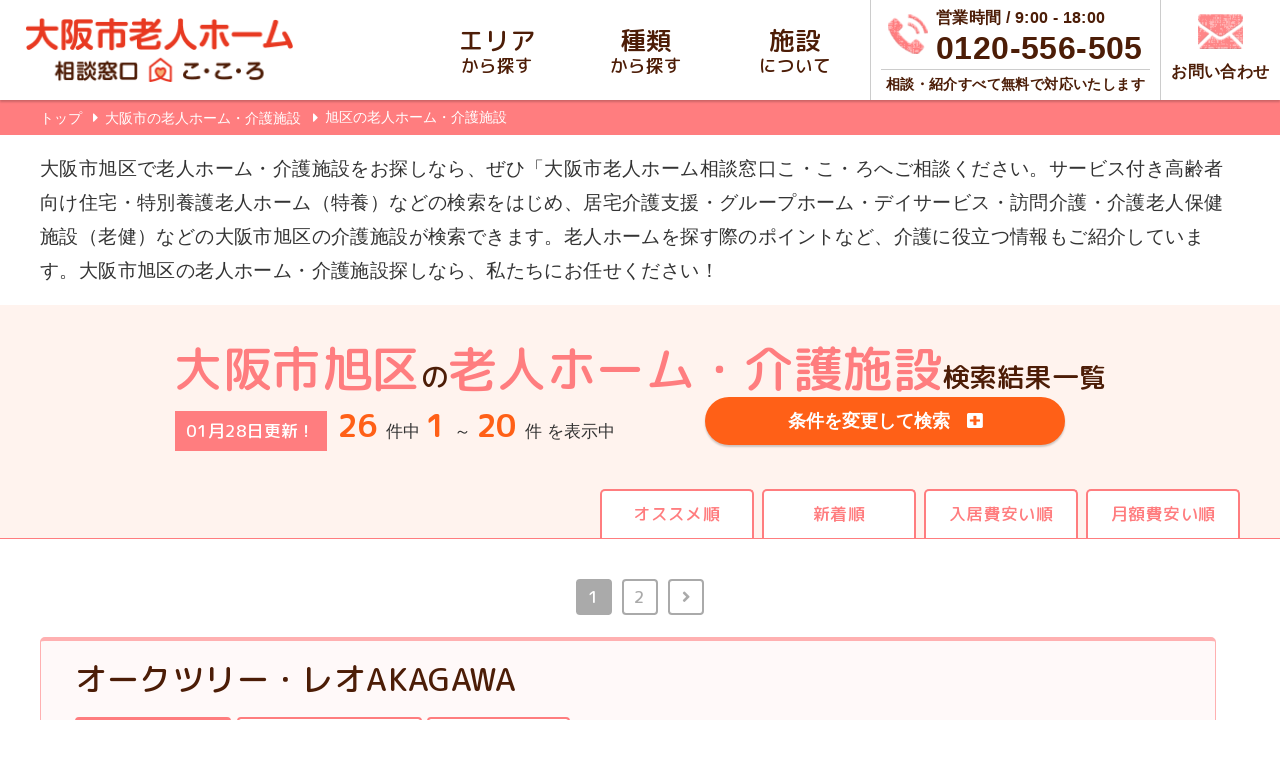

--- FILE ---
content_type: text/html; charset=UTF-8
request_url: https://osaka-rojinhome.jp/area/asahi/
body_size: 19360
content:
<!DOCTYPE html>
<html lang="ja">
<head>
  <meta charset="UTF-8">
  <meta name="viewport" content="width=device-width, initial-scale=1, maximum-scale=1">
  <meta http-equiv="X-UA-Compatible" content="ie=edge">
  <meta name="format-detection" content="telephone=no">
  <meta name="google-site-verification" content="mmxxvoH5mZrKFVro7Ijoq76LtIKbQ30MLCxmar4CRro">
  <meta name="google-site-verification" content="5OaagriGuBn-fBBjHLrjVK9MhWobGZ8-1moU1iSkWh8" />
  <link rel="shortcut icon" href="https://osaka-rojinhome.jp/wp-content/themes/osaka/img/common/icon.ico">
    <meta name="description" content="大阪市旭区で老人ホーム・介護施設をお探しなら、ぜひ「大阪市老人ホーム相談窓口こ・こ・ろへご相談ください。サービス付き高齢者向け住宅・特別養護老人ホーム（特養）などの検索をはじめ、居宅介護支援・グループホーム・デイサービス・訪問介護・介護老人保健施設（老健）などの大阪市旭区の介護施設が検索できます。老人ホームを探す際のポイントなど、介護に役立つ情報もご紹介しています。大阪市旭区の老人ホーム・介護施設探しなら、私たちにお任せください！">
    <title>
    大阪市旭区 の老人ホーム・介護施設検索結果一覧（2ページ中1ページ） | 大阪市老人ホーム相談窓口こ・こ・ろ  </title>
    <link rel="canonical" href="https://osaka-rojinhome.jp/area/asahi/"/>
    <script async src="https://www.googletagmanager.com/gtag/js?id=UA-114438486-1"></script>
  <script>
    window.dataLayer = window.dataLayer || [];

    function gtag() {
      dataLayer.push( arguments );
    }
    gtag( 'js', new Date() );
    gtag( 'config', 'UA-114438486-1' );
  </script>
  
<!-- All in One SEO Pack 2.8 by Michael Torbert of Semper Fi Web Design[-1,-1] -->
<link rel='next' href='https://osaka-rojinhome.jp/area/asahi/page/2/' />

<!-- /all in one seo pack -->
<link rel='dns-prefetch' href='//s.w.org' />
<link rel="alternate" type="application/rss+xml" title="大阪市老人ホーム相談窓口こ・こ・ろ &raquo; 旭区 エリア のフィード" href="https://osaka-rojinhome.jp/area/asahi/feed/" />
		<script type="text/javascript">
			window._wpemojiSettings = {"baseUrl":"https:\/\/s.w.org\/images\/core\/emoji\/11\/72x72\/","ext":".png","svgUrl":"https:\/\/s.w.org\/images\/core\/emoji\/11\/svg\/","svgExt":".svg","source":{"concatemoji":"https:\/\/osaka-rojinhome.jp\/wp-includes\/js\/wp-emoji-release.min.js?ver=4.9.26"}};
			!function(e,a,t){var n,r,o,i=a.createElement("canvas"),p=i.getContext&&i.getContext("2d");function s(e,t){var a=String.fromCharCode;p.clearRect(0,0,i.width,i.height),p.fillText(a.apply(this,e),0,0);e=i.toDataURL();return p.clearRect(0,0,i.width,i.height),p.fillText(a.apply(this,t),0,0),e===i.toDataURL()}function c(e){var t=a.createElement("script");t.src=e,t.defer=t.type="text/javascript",a.getElementsByTagName("head")[0].appendChild(t)}for(o=Array("flag","emoji"),t.supports={everything:!0,everythingExceptFlag:!0},r=0;r<o.length;r++)t.supports[o[r]]=function(e){if(!p||!p.fillText)return!1;switch(p.textBaseline="top",p.font="600 32px Arial",e){case"flag":return s([55356,56826,55356,56819],[55356,56826,8203,55356,56819])?!1:!s([55356,57332,56128,56423,56128,56418,56128,56421,56128,56430,56128,56423,56128,56447],[55356,57332,8203,56128,56423,8203,56128,56418,8203,56128,56421,8203,56128,56430,8203,56128,56423,8203,56128,56447]);case"emoji":return!s([55358,56760,9792,65039],[55358,56760,8203,9792,65039])}return!1}(o[r]),t.supports.everything=t.supports.everything&&t.supports[o[r]],"flag"!==o[r]&&(t.supports.everythingExceptFlag=t.supports.everythingExceptFlag&&t.supports[o[r]]);t.supports.everythingExceptFlag=t.supports.everythingExceptFlag&&!t.supports.flag,t.DOMReady=!1,t.readyCallback=function(){t.DOMReady=!0},t.supports.everything||(n=function(){t.readyCallback()},a.addEventListener?(a.addEventListener("DOMContentLoaded",n,!1),e.addEventListener("load",n,!1)):(e.attachEvent("onload",n),a.attachEvent("onreadystatechange",function(){"complete"===a.readyState&&t.readyCallback()})),(n=t.source||{}).concatemoji?c(n.concatemoji):n.wpemoji&&n.twemoji&&(c(n.twemoji),c(n.wpemoji)))}(window,document,window._wpemojiSettings);
		</script>
		<style type="text/css">
img.wp-smiley,
img.emoji {
	display: inline !important;
	border: none !important;
	box-shadow: none !important;
	height: 1em !important;
	width: 1em !important;
	margin: 0 .07em !important;
	vertical-align: -0.1em !important;
	background: none !important;
	padding: 0 !important;
}
</style>
<link rel='stylesheet' id='csviae-common-css'  href='https://osaka-rojinhome.jp/wp-content/plugins/csv-importer-and-exporter/css/common.css?ver=4.9.26'  media='all' />
<link rel='stylesheet' id='reset-css'  href='https://osaka-rojinhome.jp/wp-content/themes/osaka/css/sanitize.css'  media='all' />
<link rel='stylesheet' id='common-style-css'  href='https://osaka-rojinhome.jp/wp-content/themes/osaka/css/common.css?v=1.0.1'  media='all' />
<link rel='stylesheet' id='slick-css'  href='https://osaka-rojinhome.jp/wp-content/themes/osaka/css/slick.css'  media='all' />
<link rel='stylesheet' id='slick-theme-css'  href='https://osaka-rojinhome.jp/wp-content/themes/osaka/css/slick-theme.css'  media='all' />
<script  src='https://osaka-rojinhome.jp/wp-includes/js/jquery/jquery.js?ver=1.12.4'></script>
<script  src='https://osaka-rojinhome.jp/wp-includes/js/jquery/jquery-migrate.min.js?ver=1.4.1'></script>
<script  src='https://osaka-rojinhome.jp/wp-content/themes/osaka/js/jquery.matchHeight.js'></script>
<script  src='https://osaka-rojinhome.jp/wp-content/themes/osaka/js/slick.min.js'></script>
<script  src='https://osaka-rojinhome.jp/wp-content/themes/osaka/js/common.js'></script>
<script  src='https://osaka-rojinhome.jp/wp-content/themes/osaka/js/jquery.autoKana.js'></script>
<meta name="generator" content="WordPress 4.9.26" />
		<style type="text/css">.recentcomments a{display:inline !important;padding:0 !important;margin:0 !important;}</style>
		
  <!--[if lt IE 9]>
	<script src="https://cdnjs.cloudflare.com/ajax/libs/html5shiv/3.7.3/html5shiv.js"></script>
<![endif]-->

</head>
<!-- HEADER -->

<body class="archive tax-area term-asahi term-145">
<header class="header">
  <div class="float-bar">
    <div class="float-bar__item float-bar__item--logo">
      <a href="https://osaka-rojinhome.jp/" class="opacity"><img src="https://osaka-rojinhome.jp/wp-content/themes/osaka/img/common/logo.png" alt="大阪市老人ホーム相談窓口こ・こ・ろ"></a>
    </div>

    <div class="float-bar__item float-bar__item--btns">
      <div class="float-bar__item--btns__item float-bar__item--btns__item--tel">
        <a href="tel:0120-556-505" onclick="gtag('event', 'tel-tap', {'event_category': 'click'});">
          <div class="float-bar__item--btns__item--tel__content">
            <div class="float-bar__item--btns__item--tel__content__img"><img src="https://osaka-rojinhome.jp/wp-content/themes/osaka/img/common/icon-tel.png" alt="">
            </div>
            <div class="float-bar__item--btns__item--tel__content__number">
              <div class="float-bar__item--btns__item--tel__content__number__comment">営業時間 /
                9:00 - 18:00              </div>
              <div class="float-bar__item--btns__item--tel__content__number__tel">
                0120-556-505              </div>
            </div>
            <div class="float-bar__item--btns__item--tel__content__desc">
              相談・紹介すべて無料で対応いたします
            </div>
          </div>
        </a>
      </div>

      <div class="float-bar__item--btns__item float-bar__item--btns__item--contact">
        <a href="https://osaka-rojinhome.jp/contact">
          <div class="float-bar__item--btns__item--contact__content">
            <div class="float-bar__item--btns__item--contact__content__img"><img src="https://osaka-rojinhome.jp/wp-content/themes/osaka/img/common/icon-contact.png" alt="">
            </div>
            <div class="float-bar__item--btns__item--contact__content__text">お問い合わせ</div>
          </div>
        </a>
      </div>

      <div class="float-bar__item--btns__item float-bar__item--btns__item--hbg">
        <div class="menu-trigger">
          <span></span>
          <span></span>
          <span></span>
        </div>
      </div>
    </div>

    <!-- PC用メニュー -->
    <nav class="float-bar__item float-bar__item--nav">
      <ul class="float-bar__item--nav__list">
        <li><a href="https://osaka-rojinhome.jp/facility/"><span><span class="big">エリア</span><br>から探す</span></a>
          <ul>
            <li><a href="https://osaka-rojinhome.jp/area/nishiyodogawa/">西淀川区<span class="small">の老人ホーム</span></a>
            </li>
            <li><a href="https://osaka-rojinhome.jp/area/yodogawa/">淀川区<span class="small">の老人ホーム</span></a>
            </li>
            <li><a href="https://osaka-rojinhome.jp/area/higashiyodogawa/">東淀川区<span class="small">の老人ホーム</span></a>
            </li>
            <li><a href="https://osaka-rojinhome.jp/area/konohana/">此花区<span class="small">の老人ホーム</span></a>
            </li>
            <li><a href="https://osaka-rojinhome.jp/area/minato/">港区<span class="small">の老人ホーム</span></a>
            </li>
            <li><a href="https://osaka-rojinhome.jp/area/taisho/">大正区<span class="small">の老人ホーム</span></a>
            </li>
            <li><a href="https://osaka-rojinhome.jp/area/nishinari/">西成区<span class="small">の老人ホーム</span></a>
            </li>
            <li><a href="https://osaka-rojinhome.jp/area/miyakojima/">都島区<span class="small">の老人ホーム</span></a>
            </li>
            <li><a href="https://osaka-rojinhome.jp/area/higashinari/">東成区<span class="small">の老人ホーム</span></a>
            </li>
            <li><a href="https://osaka-rojinhome.jp/area/ikuno/">生野区<span class="small">の老人ホーム</span></a>
            </li>
            <li><a href="https://osaka-rojinhome.jp/area/asahi/">旭区<span class="small">の老人ホーム</span></a>
            </li>
            <li><a href="https://osaka-rojinhome.jp/area/joto/">城東区<span class="small">の老人ホーム</span></a>
            </li>
            <li><a href="https://osaka-rojinhome.jp/area/tsurumi/">鶴見区<span class="small">の老人ホーム</span></a>
            </li>
            <li><a href="https://osaka-rojinhome.jp/area/abeno/">阿倍野区<span class="small">の老人ホーム</span></a>
            </li>
            <li><a href="https://osaka-rojinhome.jp/area/sumiyoshi/">住吉区<span class="small">の老人ホーム</span></a>
            </li>
            <li><a href="https://osaka-rojinhome.jp/area/higashisumiyoshi/">東住吉区<span class="small">の老人ホーム</span></a>
            </li>
            <li><a href="https://osaka-rojinhome.jp/area/suminoe/">住之江区<span class="small">の老人ホーム</span></a>
            </li>
            <li><a href="https://osaka-rojinhome.jp/area/hirano/">平野区<span class="small">の老人ホーム</span></a>
            </li>
            <li><a href="https://osaka-rojinhome.jp/area/fukushima/">福島区<span class="small">の老人ホーム</span></a>
            </li>
            <li><a href="https://osaka-rojinhome.jp/area/nishi/">西区<span class="small">の老人ホーム</span></a>
            </li>
            <li><a href="https://osaka-rojinhome.jp/area/tennoji/">天王寺区<span class="small">の老人ホーム</span></a>
            </li>
            <li><a href="https://osaka-rojinhome.jp/area/naniwa/">浪速区<span class="small">の老人ホーム</span></a>
            </li>
            <li><a href="https://osaka-rojinhome.jp/area/kita/">北区<span class="small">の老人ホーム</span></a>
            </li>
            <li><a href="https://osaka-rojinhome.jp/area/chuo/">中央区<span class="small">の老人ホーム</span></a>
            </li>
          </ul>
        </li>
        <li><a href="https://osaka-rojinhome.jp/facility/"><span><span class="big">種類</span><br>から探す</span></a>
          <ul>
                                    <li><a href="https://osaka-rojinhome.jp/kind/%e4%bb%8b%e8%ad%b7%e4%bb%98%e6%9c%89%e6%96%99%e8%80%81%e4%ba%ba%e3%83%9b%e3%83%bc%e3%83%a0/">介護付有料老人ホーム</a></li>
                        <li><a href="https://osaka-rojinhome.jp/kind/%e4%bd%8f%e5%ae%85%e5%9e%8b%e6%9c%89%e6%96%99%e8%80%81%e4%ba%ba%e3%83%9b%e3%83%bc%e3%83%a0/">住宅型有料老人ホーム</a></li>
                        <li><a href="https://osaka-rojinhome.jp/kind/%e3%82%b5%e3%83%bc%e3%83%93%e3%82%b9%e4%bb%98%e9%ab%98%e9%bd%a2%e8%80%85%e5%90%91%e3%81%91%e4%bd%8f%e5%ae%85/">サービス付高齢者向け住宅</a></li>
                        <li><a href="https://osaka-rojinhome.jp/kind/%e3%82%b0%e3%83%ab%e3%83%bc%e3%83%97%e3%83%9b%e3%83%bc%e3%83%a0/">グループホーム</a></li>
                        <li><a href="https://osaka-rojinhome.jp/kind/%e4%bb%8b%e8%ad%b7%e8%80%81%e4%ba%ba%e4%bf%9d%e5%81%a5%e6%96%bd%e8%a8%ad/">介護老人保健施設</a></li>
                        <li><a href="https://osaka-rojinhome.jp/kind/%e9%a4%8a%e8%ad%b7%e8%80%81%e4%ba%ba%e3%83%9b%e3%83%bc%e3%83%a0/">養護老人ホーム</a></li>
                        <li><a href="https://osaka-rojinhome.jp/kind/%e7%89%b9%e5%88%a5%e9%a4%8a%e8%ad%b7%e8%80%81%e4%ba%ba%e3%83%9b%e3%83%bc%e3%83%a0/">特別養護老人ホーム</a></li>
                        <li><a href="https://osaka-rojinhome.jp/kind/%e4%bb%8b%e8%ad%b7%e7%99%82%e9%a4%8a%e5%9e%8b%e5%8c%bb%e7%99%82%e6%96%bd%e8%a8%ad/">介護療養型医療施設</a></li>
                        <li><a href="https://osaka-rojinhome.jp/kind/%e3%82%b1%e3%82%a2%e3%83%8f%e3%82%a6%e3%82%b9/">ケアハウス</a></li>
                        <li><a href="https://osaka-rojinhome.jp/kind/%e3%82%b1%e3%82%a2%e3%83%9b%e3%83%bc%e3%83%a0/">ケアホーム</a></li>
                        <li><a href="https://osaka-rojinhome.jp/kind/%e5%b0%8f%e8%a6%8f%e6%a8%a1%e5%a4%9a%e6%a9%9f%e8%83%bd%e5%9e%8b%e5%b1%85%e5%ae%85%e4%bb%8b%e8%ad%b7/">小規模多機能型居宅介護</a></li>
                        <li><a href="https://osaka-rojinhome.jp/kind/%e3%82%b7%e3%83%a7%e3%83%bc%e3%83%88%e3%82%b9%e3%83%86%e3%82%a4/">ショートステイ</a></li>
                        <li><a href="https://osaka-rojinhome.jp/kind/%e6%96%b0%e5%9e%8b%e7%89%b9%e9%a4%8a%e3%83%bb%e3%83%a6%e3%83%8b%e3%83%83%e3%83%88%e5%9e%8b%e7%89%b9%e9%a4%8a/">新型特養・ユニット型特養</a></li>
                        <li><a href="https://osaka-rojinhome.jp/kind/%e3%82%b7%e3%83%8b%e3%82%a2%e5%90%91%e3%81%91%e5%88%86%e8%ad%b2%e3%83%9e%e3%83%b3%e3%82%b7%e3%83%a7%e3%83%b3/">シニア向け分譲マンション</a></li>
                        <li><a href="https://osaka-rojinhome.jp/kind/%e8%a8%aa%e5%95%8f%e4%bb%8b%e8%ad%b7%e3%82%b5%e3%83%bc%e3%83%93%e3%82%b9/">訪問介護サービス</a></li>
                        <li><a href="https://osaka-rojinhome.jp/kind/%e3%83%87%e3%82%a4%e3%82%b5%e3%83%bc%e3%83%93%e3%82%b9/">デイサービス</a></li>
                        <li><a href="https://osaka-rojinhome.jp/kind/%e5%b1%85%e5%ae%85%e4%bb%8b%e8%ad%b7%e6%94%af%e6%8f%b4/">居宅介護支援</a></li>
                        <li><a href="https://osaka-rojinhome.jp/kind/%e5%9c%b0%e5%9f%9f%e5%af%86%e7%9d%80%e5%9e%8b%e7%89%b9%e5%ae%9a%e6%96%bd%e8%a8%ad%e5%85%a5%e5%b1%85%e8%80%85/">地域密着型特定施設入居者</a></li>
                        <li><a href="https://osaka-rojinhome.jp/kind/%e3%82%b5%e3%83%bc%e3%83%93%e3%82%b9%e4%bb%98%e3%81%8d%e9%ab%98%e9%bd%a2%e8%80%85%e4%bd%8f%e5%ae%85/">サービス付き高齢者住宅</a></li>
                        <li><a href="https://osaka-rojinhome.jp/kind/%e4%bb%8b%e8%ad%b7%e8%80%81%e4%ba%ba%e7%a6%8f%e7%a5%89%e6%96%bd%e8%a8%ad/">介護老人福祉施設</a></li>
                        <li><a href="https://osaka-rojinhome.jp/kind/%e3%81%9d%e3%81%ae%e4%bb%96/">その他</a></li>
                        <li><a href="https://osaka-rojinhome.jp/kind/%e9%ab%98%e9%bd%a2%e8%80%85%e5%90%91%e3%81%91%e4%bd%8f%e5%ae%85/">高齢者向け住宅</a></li>
                      </ul>
        </li>
        <li><a href="https://osaka-rojinhome.jp/point/"><span><span class="big">施設</span><br>について</span></a>
          <ul>
            <li><a href="https://osaka-rojinhome.jp/kind/">老人ホームの種類</a>
            </li>
            <li><a href="https://osaka-rojinhome.jp/point/">施設選びのポイント</a>
            </li>
            <li><a href="https://osaka-rojinhome.jp/flow/">入居までの流れ</a>
            </li>
            <li><a href="https://osaka-rojinhome.jp/cost/">費用について</a>
            </li>
            <li><a href="https://osaka-rojinhome.jp/case/">トラブル事例</a>
            </li>
            <li><a href="https://osaka-rojinhome.jp/merit/">掲載をご希望の施設様</a>
            </li>
          </ul>
        </li>
      </ul>
    </nav>
  </div>

  <!-- スマホ用メニュー -->
  <nav class="gnav-sp">
    <div class="site-width">
      <ul class="gnav-sp-list">
        <li><a href="https://osaka-rojinhome.jp/facility/">エリアから探す</a>
          <ul>
            <li><a href="https://osaka-rojinhome.jp/area/nishiyodogawa/">西淀川区<span class="small">の老人ホーム</span></a>
            </li>
            <li><a href="https://osaka-rojinhome.jp/area/yodogawa/">淀川区<span class="small">の老人ホーム</span></a>
            </li>
            <li><a href="https://osaka-rojinhome.jp/area/higashiyodogawa/">東淀川区<span class="small">の老人ホーム</span></a>
            </li>
            <li><a href="https://osaka-rojinhome.jp/area/konohana/">此花区<span class="small">の老人ホーム</span></a>
            </li>
            <li><a href="https://osaka-rojinhome.jp/area/minato/">港区<span class="small">の老人ホーム</span></a>
            </li>
            <li><a href="https://osaka-rojinhome.jp/area/taisho/">大正区<span class="small">の老人ホーム</span></a>
            </li>
            <li><a href="https://osaka-rojinhome.jp/area/nishinari/">西成区<span class="small">の老人ホーム</span></a>
            </li>
            <li><a href="https://osaka-rojinhome.jp/area/miyakojima/">都島区<span class="small">の老人ホーム</span></a>
            </li>
            <li><a href="https://osaka-rojinhome.jp/area/higashinari/">東成区<span class="small">の老人ホーム</span></a>
            </li>
            <li><a href="https://osaka-rojinhome.jp/area/ikuno/">生野区<span class="small">の老人ホーム</span></a>
            </li>
            <li><a href="https://osaka-rojinhome.jp/area/asahi/">旭区<span class="small">の老人ホーム</span></a>
            </li>
            <li><a href="https://osaka-rojinhome.jp/area/joto/">城東区<span class="small">の老人ホーム</span></a>
            </li>
            <li><a href="https://osaka-rojinhome.jp/area/tsurumi/">鶴見区<span class="small">の老人ホーム</span></a>
            </li>
            <li><a href="https://osaka-rojinhome.jp/area/abeno/">阿倍野区<span class="small">の老人ホーム</span></a>
            </li>
            <li><a href="https://osaka-rojinhome.jp/area/sumiyoshi/">住吉区<span class="small">の老人ホーム</span></a>
            </li>
            <li><a href="https://osaka-rojinhome.jp/area/higashisumiyoshi/">東住吉区<span class="small">の老人ホーム</span></a>
            </li>
            <li><a href="https://osaka-rojinhome.jp/area/suminoe/">住之江区<span class="small">の老人ホーム</span></a>
            </li>
            <li><a href="https://osaka-rojinhome.jp/area/hirano/">平野区<span class="small">の老人ホーム</span></a>
            </li>
            <li><a href="https://osaka-rojinhome.jp/area/fukushima/">福島区<span class="small">の老人ホーム</span></a>
            </li>
            <li><a href="https://osaka-rojinhome.jp/area/nishi/">西区<span class="small">の老人ホーム</span></a>
            </li>
            <li><a href="https://osaka-rojinhome.jp/area/tennoji/">天王寺区<span class="small">の老人ホーム</span></a>
            </li>
            <li><a href="https://osaka-rojinhome.jp/area/naniwa/">浪速区<span class="small">の老人ホーム</span></a>
            </li>
            <li><a href="https://osaka-rojinhome.jp/area/kita/">北区<span class="small">の老人ホーム</span></a>
            </li>
            <li><a href="https://osaka-rojinhome.jp/area/chuo/">中央区<span class="small">の老人ホーム</span></a>
            </li>
          </ul>
        </li>
        <li><a href="https://osaka-rojinhome.jp/facility/">種類から探す</a>
          <ul>
                                    <li><a href="https://osaka-rojinhome.jp/kind/%e4%bb%8b%e8%ad%b7%e4%bb%98%e6%9c%89%e6%96%99%e8%80%81%e4%ba%ba%e3%83%9b%e3%83%bc%e3%83%a0/">介護付有料老人ホーム</a></li>
                        <li><a href="https://osaka-rojinhome.jp/kind/%e4%bd%8f%e5%ae%85%e5%9e%8b%e6%9c%89%e6%96%99%e8%80%81%e4%ba%ba%e3%83%9b%e3%83%bc%e3%83%a0/">住宅型有料老人ホーム</a></li>
                        <li><a href="https://osaka-rojinhome.jp/kind/%e3%82%b5%e3%83%bc%e3%83%93%e3%82%b9%e4%bb%98%e9%ab%98%e9%bd%a2%e8%80%85%e5%90%91%e3%81%91%e4%bd%8f%e5%ae%85/">サービス付高齢者向け住宅</a></li>
                        <li><a href="https://osaka-rojinhome.jp/kind/%e3%82%b0%e3%83%ab%e3%83%bc%e3%83%97%e3%83%9b%e3%83%bc%e3%83%a0/">グループホーム</a></li>
                        <li><a href="https://osaka-rojinhome.jp/kind/%e4%bb%8b%e8%ad%b7%e8%80%81%e4%ba%ba%e4%bf%9d%e5%81%a5%e6%96%bd%e8%a8%ad/">介護老人保健施設</a></li>
                        <li><a href="https://osaka-rojinhome.jp/kind/%e9%a4%8a%e8%ad%b7%e8%80%81%e4%ba%ba%e3%83%9b%e3%83%bc%e3%83%a0/">養護老人ホーム</a></li>
                        <li><a href="https://osaka-rojinhome.jp/kind/%e7%89%b9%e5%88%a5%e9%a4%8a%e8%ad%b7%e8%80%81%e4%ba%ba%e3%83%9b%e3%83%bc%e3%83%a0/">特別養護老人ホーム</a></li>
                        <li><a href="https://osaka-rojinhome.jp/kind/%e4%bb%8b%e8%ad%b7%e7%99%82%e9%a4%8a%e5%9e%8b%e5%8c%bb%e7%99%82%e6%96%bd%e8%a8%ad/">介護療養型医療施設</a></li>
                        <li><a href="https://osaka-rojinhome.jp/kind/%e3%82%b1%e3%82%a2%e3%83%8f%e3%82%a6%e3%82%b9/">ケアハウス</a></li>
                        <li><a href="https://osaka-rojinhome.jp/kind/%e3%82%b1%e3%82%a2%e3%83%9b%e3%83%bc%e3%83%a0/">ケアホーム</a></li>
                        <li><a href="https://osaka-rojinhome.jp/kind/%e5%b0%8f%e8%a6%8f%e6%a8%a1%e5%a4%9a%e6%a9%9f%e8%83%bd%e5%9e%8b%e5%b1%85%e5%ae%85%e4%bb%8b%e8%ad%b7/">小規模多機能型居宅介護</a></li>
                        <li><a href="https://osaka-rojinhome.jp/kind/%e3%82%b7%e3%83%a7%e3%83%bc%e3%83%88%e3%82%b9%e3%83%86%e3%82%a4/">ショートステイ</a></li>
                        <li><a href="https://osaka-rojinhome.jp/kind/%e6%96%b0%e5%9e%8b%e7%89%b9%e9%a4%8a%e3%83%bb%e3%83%a6%e3%83%8b%e3%83%83%e3%83%88%e5%9e%8b%e7%89%b9%e9%a4%8a/">新型特養・ユニット型特養</a></li>
                        <li><a href="https://osaka-rojinhome.jp/kind/%e3%82%b7%e3%83%8b%e3%82%a2%e5%90%91%e3%81%91%e5%88%86%e8%ad%b2%e3%83%9e%e3%83%b3%e3%82%b7%e3%83%a7%e3%83%b3/">シニア向け分譲マンション</a></li>
                        <li><a href="https://osaka-rojinhome.jp/kind/%e8%a8%aa%e5%95%8f%e4%bb%8b%e8%ad%b7%e3%82%b5%e3%83%bc%e3%83%93%e3%82%b9/">訪問介護サービス</a></li>
                        <li><a href="https://osaka-rojinhome.jp/kind/%e3%83%87%e3%82%a4%e3%82%b5%e3%83%bc%e3%83%93%e3%82%b9/">デイサービス</a></li>
                        <li><a href="https://osaka-rojinhome.jp/kind/%e5%b1%85%e5%ae%85%e4%bb%8b%e8%ad%b7%e6%94%af%e6%8f%b4/">居宅介護支援</a></li>
                        <li><a href="https://osaka-rojinhome.jp/kind/%e5%9c%b0%e5%9f%9f%e5%af%86%e7%9d%80%e5%9e%8b%e7%89%b9%e5%ae%9a%e6%96%bd%e8%a8%ad%e5%85%a5%e5%b1%85%e8%80%85/">地域密着型特定施設入居者</a></li>
                        <li><a href="https://osaka-rojinhome.jp/kind/%e3%82%b5%e3%83%bc%e3%83%93%e3%82%b9%e4%bb%98%e3%81%8d%e9%ab%98%e9%bd%a2%e8%80%85%e4%bd%8f%e5%ae%85/">サービス付き高齢者住宅</a></li>
                        <li><a href="https://osaka-rojinhome.jp/kind/%e4%bb%8b%e8%ad%b7%e8%80%81%e4%ba%ba%e7%a6%8f%e7%a5%89%e6%96%bd%e8%a8%ad/">介護老人福祉施設</a></li>
                        <li><a href="https://osaka-rojinhome.jp/kind/%e3%81%9d%e3%81%ae%e4%bb%96/">その他</a></li>
                        <li><a href="https://osaka-rojinhome.jp/kind/%e9%ab%98%e9%bd%a2%e8%80%85%e5%90%91%e3%81%91%e4%bd%8f%e5%ae%85/">高齢者向け住宅</a></li>
                      </ul>
        </li>
        <li><a href="https://osaka-rojinhome.jp/company/">施設について</a>
          <ul>
            <li><a href="https://osaka-rojinhome.jp/kind/">老人ホームの種類</a>
            </li>
            <li><a href="https://osaka-rojinhome.jp/point/">施設選びのポイント</a>
            </li>
            <li><a href="https://osaka-rojinhome.jp/flow/">入居までの流れ</a>
            </li>
            <li><a href="https://osaka-rojinhome.jp/cost/">費用について</a>
            </li>
            <li><a href="https://osaka-rojinhome.jp/case/">トラブル事例</a>
            </li>
            <li><a href="https://osaka-rojinhome.jp/merit/">掲載をご希望の施設様</a>
            </li>
          </ul>
        </li>
        <li><a href="https://osaka-rojinhome.jp/info/">お役立ち情報</a>
        </li>
        <li><a href="https://osaka-rojinhome.jp/blog/">介護施設ブログ</a>
        </li>
        <li><a href="https://osaka-rojinhome.jp/seinenkoken/">成年後見・身元保証・見守り・配食サービス・不動産売却</a>
        </li>
        <li><a href="https://osaka-rojinhome.jp/seikatsuhogo/">生活保護・介護保険制度・認知症</a>
        </li>
        <li><a href="https://osaka-rojinhome.jp/faq/">よくあるご質問</a>
        </li>
      </ul>
    </div>
  </nav>
</header>  <nav class="breadcrumb">
    <div class="site-width">
      <ul class="breadcrumb-list">
        <li class="breadcrumb-list__item">
          <a href="https://osaka-rojinhome.jp/">トップ</a>
        </li>
                <li class="breadcrumb-list__item">
          <a href="https://osaka-rojinhome.jp/facility/">
大阪市の老人ホーム・介護施設
</a>
        </li>
                <li class="breadcrumb-list__item">
          旭区の老人ホーム・介護施設
        </li>
              </ul>
    </div>
  </nav>
  <div class="content">
  <section class="mainvisual">
    <div class="site-width">
      <p class="mainvisual__desc">大阪市旭区で老人ホーム・介護施設をお探しなら、ぜひ「大阪市老人ホーム相談窓口こ・こ・ろへご相談ください。サービス付き高齢者向け住宅・特別養護老人ホーム（特養）などの検索をはじめ、居宅介護支援・グループホーム・デイサービス・訪問介護・介護老人保健施設（老健）などの大阪市旭区の介護施設が検索できます。老人ホームを探す際のポイントなど、介護に役立つ情報もご紹介しています。大阪市旭区の老人ホーム・介護施設探しなら、私たちにお任せください！</p>
    </div>
  </section>
  <section class="home-section home-section--search">
    <div class="site-width">
      <h1 class="catchcopy"><strong>大阪市旭区</strong>の<br><strong>老人ホーム・介護施設</strong><br>検索結果一覧</h1>

      <div class="home-section--search__box">
        <div class="home-section--search__box__item">
          <div class="number-facilities">
            <span class="last-update">
              01月28日更新！</span><br>
                                                <em>
              26            </em>件中
                                    <em>
              1            </em>～
            <em>
              20            </em>件
                         を表示中
                      </div>
        </div>

        <div class="home-section--search__box__item">
          <button class="search-open-btn">条件を変更して検索</button>
        </div>
      </div>

      
<div class="search-width">
  <div class="search-conditions">
    <div class="search-conditions__heading">条件を指定してください</div>
    <form action="https://osaka-rojinhome.jp/facility/" method="get" class="" role="search">
      <input type="hidden" name="orderby" value="">
      <div class="search-conditions__input">
        <div class="search-conditions__input__half">
          <div class="search-conditions__input__half__item search-conditions__input__half__item--area">
            <div class="search-conditions__input__heading">エリア</div>
            <div class="search-conditions__input__content">
              <select name="area">
                <option value="">選択してください</option>
                                                                <option value="miyakojima" >
                  都島区                </option>
                                                <option value="fukushima" >
                  福島区                </option>
                                                <option value="konohana" >
                  此花区                </option>
                                                <option value="nishi" >
                  西区                </option>
                                                <option value="minato" >
                  港区                </option>
                                                <option value="taisho" >
                  大正区                </option>
                                                <option value="tennoji" >
                  天王寺区                </option>
                                                <option value="naniwa" >
                  浪速区                </option>
                                                <option value="nishiyodogawa" >
                  西淀川区                </option>
                                                <option value="higashiyodogawa" >
                  東淀川区                </option>
                                                <option value="higashinari" >
                  東成区                </option>
                                                <option value="ikuno" >
                  生野区                </option>
                                                <option value="asahi"  selected>
                  旭区                </option>
                                                <option value="joto" >
                  城東区                </option>
                                                <option value="abeno" >
                  阿倍野区                </option>
                                                <option value="sumiyoshi" >
                  住吉区                </option>
                                                <option value="higashisumiyoshi" >
                  東住吉区                </option>
                                                <option value="nishinari" >
                  西成区                </option>
                                                <option value="yodogawa" >
                  淀川区                </option>
                                                <option value="tsurumi" >
                  鶴見区                </option>
                                                <option value="suminoe" >
                  住之江区                </option>
                                                <option value="hirano" >
                  平野区                </option>
                                                <option value="kita" >
                  北区                </option>
                                                <option value="chuo" >
                  中央区                </option>
                                                <option value="兵庫県" >
                  兵庫県                </option>
                              </select>
            </div>
          </div>

          <div class="search-conditions__input__half__item search-conditions__input__half__item--freeword">
            <div class="search-conditions__input__heading search-conditions__input__heading--freeword">フリーワード</div>
            <div class="search-conditions__input__content search-conditions__input__content--freeword">
              <input type="text" name="s" value="" placeholder="例）施設名、駅名、会社名、所在地など">
            </div>
          </div>
        </div>

        <div class="search-conditions__input__half">
          <div class="search-conditions__input__half__item">
            <div class="search-conditions__input__heading">入居時費用</div>
            <div class="search-conditions__input__content">
              <select name="s_cost_min" class="search-conditions__input__content__cost">
                <option value="0">下限なし</option>
                                                <option value="500000" >
                  50万円</option>
                                <option value="1000000" >
                  100万円</option>
                                <option value="2000000" >
                  200万円</option>
                                <option value="3000000" >
                  300万円</option>
                                <option value="4000000" >
                  400万円</option>
                                <option value="5000000" >
                  500万円</option>
                                <option value="6000000" >
                  600万円</option>
                                <option value="7000000" >
                  700万円</option>
                                <option value="8000000" >
                  800万円</option>
                                <option value="9000000" >
                  900万円</option>
                                <option value="10000000" >
                  1,000万円</option>
                                <option value="20000000" >
                  2,000万円</option>
                                <option value="30000000" >
                  3,000万円</option>
                              </select> 〜
              <select name="s_cost_max" class="search-conditions__input__content__cost">
                <option value="">上限なし</option>
                                                <option value="500000" >
                  50万円</option>
                                <option value="1000000" >
                  100万円</option>
                                <option value="2000000" >
                  200万円</option>
                                <option value="3000000" >
                  300万円</option>
                                <option value="4000000" >
                  400万円</option>
                                <option value="5000000" >
                  500万円</option>
                                <option value="6000000" >
                  600万円</option>
                                <option value="7000000" >
                  700万円</option>
                                <option value="8000000" >
                  800万円</option>
                                <option value="9000000" >
                  900万円</option>
                                <option value="10000000" >
                  1,000万円</option>
                                <option value="20000000" >
                  2,000万円</option>
                                <option value="30000000" >
                  3,000万円</option>
                              </select>
            </div>
          </div>

          <div class="search-conditions__input__half__item">
            <div class="search-conditions__input__heading">月額費用</div>
            <div class="search-conditions__input__content">
              <select name="m_cost_min" class="search-conditions__input__content__cost">
                <option value="1">下限なし</option>
                                                <option value="100000" >
                  10万円</option>
                                <option value="150000" >
                  15万円</option>
                                <option value="200000" >
                  20万円</option>
                                <option value="250000" >
                  25万円</option>
                                <option value="300000" >
                  30万円</option>
                                <option value="400000" >
                  40万円</option>
                                <option value="500000" >
                  50万円</option>
                              </select> 〜
              <select name="m_cost_max" class="search-conditions__input__content__cost">
                <option value="">上限なし</option>
                                                <option value="100000" >
                  10万円</option>
                                <option value="150000" >
                  15万円</option>
                                <option value="200000" >
                  20万円</option>
                                <option value="250000" >
                  25万円</option>
                                <option value="300000" >
                  30万円</option>
                                <option value="400000" >
                  40万円</option>
                                <option value="500000" >
                  50万円</option>
                              </select>
            </div>
          </div>
        </div>

        <div class="search-conditions__input__half">
                              <div class="search-conditions__input__half__item search-conditions__input__half__item--kind">
            <div class="search-conditions__input__heading search-conditions__input__heading--kind">施設種別</div>
            <div class="search-conditions__input__content search-conditions__input__content--kind">
              <select name="kind">
                <option value="">選択してください</option>
                                                <option value="介護付有料老人ホーム" >
                  介護付有料老人ホーム                </option>
                                                <option value="住宅型有料老人ホーム" >
                  住宅型有料老人ホーム                </option>
                                                <option value="サービス付高齢者向け住宅" >
                  サービス付高齢者向け住宅                </option>
                                                <option value="グループホーム" >
                  グループホーム                </option>
                                                <option value="介護老人保健施設" >
                  介護老人保健施設                </option>
                                                <option value="養護老人ホーム" >
                  養護老人ホーム                </option>
                                                <option value="特別養護老人ホーム" >
                  特別養護老人ホーム                </option>
                                                <option value="介護療養型医療施設" >
                  介護療養型医療施設                </option>
                                                <option value="ケアハウス" >
                  ケアハウス                </option>
                                                <option value="ケアホーム" >
                  ケアホーム                </option>
                                                <option value="小規模多機能型居宅介護" >
                  小規模多機能型居宅介護                </option>
                                                <option value="ショートステイ" >
                  ショートステイ                </option>
                                                <option value="新型特養・ユニット型特養" >
                  新型特養・ユニット型特養                </option>
                                                <option value="シニア向け分譲マンション" >
                  シニア向け分譲マンション                </option>
                                                <option value="訪問介護サービス" >
                  訪問介護サービス                </option>
                                                <option value="デイサービス" >
                  デイサービス                </option>
                                                <option value="居宅介護支援" >
                  居宅介護支援                </option>
                                                <option value="地域密着型特定施設入居者" >
                  地域密着型特定施設入居者                </option>
                                                <option value="サービス付き高齢者住宅" >
                  サービス付き高齢者住宅                </option>
                                                <option value="介護老人福祉施設" >
                  介護老人福祉施設                </option>
                                                <option value="その他" >
                  その他                </option>
                                                <option value="高齢者向け住宅" >
                  高齢者向け住宅                </option>
                              </select>
            </div>
          </div>
                  </div>
        <div class="search-conditions__input__half__item search-conditions__input__half__item--condition">
                              <div class="search-conditions__input__heading search-conditions__input__heading--condition">入居条件</div>
          <div class="search-conditions__input__content search-conditions__input__content--condition">
                        <label class=""><input type="checkbox" name="condition[]" value="自立している者を対象" title="自立している者を対象" class="" > 自立している者を対象</label>
                        <label class=""><input type="checkbox" name="condition[]" value="要支援の者を対象" title="要支援の者を対象" class="" > 要支援の者を対象</label>
                        <label class=""><input type="checkbox" name="condition[]" value="認知症" title="認知症" class="" > 認知症</label>
                        <label class=""><input type="checkbox" name="condition[]" value="要介護を必要としている者" title="要介護を必要としている者" class="" > 要介護を必要としている者</label>
                        <label class=""><input type="checkbox" name="condition[]" value="60歳以上を対象" title="60歳以上を対象" class="" > 60歳以上を対象</label>
                        <label class=""><input type="checkbox" name="condition[]" value="生活保護受け入れ可" title="生活保護受け入れ可" class="" > 生活保護受け入れ可</label>
                        <label class=""><input type="checkbox" name="condition[]" value="65歳以上を対象" title="65歳以上を対象" class="" > 65歳以上を対象</label>
                      </div>
                  </div>
      </div>
      <div class="search-conditions__btns">
        <button type="submit" class="search-conditions__btns__submit-btn" formaction="https://osaka-rojinhome.jp/facility/">この条件で検索</button>
        <button type="button" class="search-conditions__btns__detail-btn">さらに詳しく絞り込む</button>
      </div>

      <div class="search-conditions__etc">
        <div class="search-conditions__etc__item">
                              <div class="search-conditions__etc__item__heading">こだわり・特徴</div>
          <div class="search-conditions__etc__item__content">
                        <label class=""><input type="checkbox" name="picky[]" value="newopen" title="新規オープン" class="" > 新規オープン</label>
                        <label class=""><input type="checkbox" name="picky[]" value="sokunyukyo" title="即入居可" class="" > 即入居可</label>
                        <label class=""><input type="checkbox" name="picky[]" value="taiken" title="体験入居可" class="" > 体験入居可</label>
                        <label class=""><input type="checkbox" name="picky[]" value="24hkaigo" title="24時間介護士常駐" class="" > 24時間介護士常駐</label>
                        <label class=""><input type="checkbox" name="picky[]" value="daykaigo" title="日中看護師常駐" class="" > 日中看護師常駐</label>
                        <label class=""><input type="checkbox" name="picky[]" value="24hkango" title="24時間看護師常駐" class="" > 24時間看護師常駐</label>
                        <label class=""><input type="checkbox" name="picky[]" value="therapist" title="理学療法士" class="" > 理学療法士</label>
                        <label class=""><input type="checkbox" name="picky[]" value="teatsui" title="手厚い人員体制" class="" > 手厚い人員体制</label>
                        <label class=""><input type="checkbox" name="picky[]" value="rehabilitation" title="リハビリ体制" class="" > リハビリ体制</label>
                        <label class=""><input type="checkbox" name="picky[]" value="night" title="夜間有人" class="" > 夜間有人</label>
                        <label class=""><input type="checkbox" name="picky[]" value="houmonkango" title="訪問看護" class="" > 訪問看護</label>
                        <label class=""><input type="checkbox" name="picky[]" value="syushin" title="終身利用可能" class="" > 終身利用可能</label>
                        <label class=""><input type="checkbox" name="picky[]" value="end" title="終末期対応可" class="" > 終末期対応可</label>
                        <label class=""><input type="checkbox" name="picky[]" value="koshitsu" title="個室あり" class="" > 個室あり</label>
                        <label class=""><input type="checkbox" name="picky[]" value="double" title="2人部屋、夫婦入居可" class="" > 2人部屋、夫婦入居可</label>
                        <label class=""><input type="checkbox" name="picky[]" value="call" title="ナースコール" class="" > ナースコール</label>
                        <label class=""><input type="checkbox" name="picky[]" value="koutsu" title="交通便利" class="" > 交通便利</label>
                        <label class=""><input type="checkbox" name="picky[]" value="hiroi" title="居室広い" class="" > 居室広い</label>
                        <label class=""><input type="checkbox" name="picky[]" value="toilet" title="居室トイレ付き" class="" > 居室トイレ付き</label>
                        <label class=""><input type="checkbox" name="picky[]" value="bath" title="居室風呂付き" class="" > 居室風呂付き</label>
                        <label class=""><input type="checkbox" name="picky[]" value="kitchen" title="居室キッチン付き" class="" > 居室キッチン付き</label>
                        <label class=""><input type="checkbox" name="picky[]" value="kaigobed" title="介護ベッド付き" class="" > 介護ベッド付き</label>
                        <label class=""><input type="checkbox" name="picky[]" value="kagu" title="居室家具付き" class="" > 居室家具付き</label>
                        <label class=""><input type="checkbox" name="picky[]" value="net" title="ネット利用可" class="" > ネット利用可</label>
                        <label class=""><input type="checkbox" name="picky[]" value="kikaiyoku" title="機械浴、特殊浴" class="" > 機械浴、特殊浴</label>
                        <label class=""><input type="checkbox" name="picky[]" value="bathing3" title="入浴週３回" class="" > 入浴週３回</label>
                        <label class=""><input type="checkbox" name="picky[]" value="ribiyou" title="理美容サービス" class="" > 理美容サービス</label>
                        <label class=""><input type="checkbox" name="picky[]" value="rec" title="レク毎日" class="" > レク毎日</label>
                        <label class=""><input type="checkbox" name="picky[]" value="engei" title="園芸庭園" class="" > 園芸庭園</label>
                        <label class=""><input type="checkbox" name="picky[]" value="karaoke" title="カラオケ" class="" > カラオケ</label>
                        <label class=""><input type="checkbox" name="picky[]" value="igo" title="将棋囲碁" class="" > 将棋囲碁</label>
                        <label class=""><input type="checkbox" name="picky[]" value="hospital" title="病院、クリニック併設" class="" > 病院、クリニック併設</label>
                        <label class=""><input type="checkbox" name="picky[]" value="kouku" title="口腔ケア" class="" > 口腔ケア</label>
                        <label class=""><input type="checkbox" name="picky[]" value="guest" title="ゲストルーム" class="" > ゲストルーム</label>
                        <label class=""><input type="checkbox" name="picky[]" value="short" title="ショートステイ可" class="" > ショートステイ可</label>
                        <label class=""><input type="checkbox" name="picky[]" value="low" title="低価格プラン" class="" > 低価格プラン</label>
                        <label class=""><input type="checkbox" name="picky[]" value="0yen" title="入居金0円" class="" > 入居金0円</label>
                        <label class=""><input type="checkbox" name="picky[]" value="premium" title="高級プレミアム" class="" > 高級プレミアム</label>
                        <label class=""><input type="checkbox" name="picky[]" value="smoking" title="喫煙スペース" class="" > 喫煙スペース</label>
                        <label class=""><input type="checkbox" name="picky[]" value="nosmoking" title="館内禁煙" class="" > 館内禁煙</label>
                        <label class=""><input type="checkbox" name="picky[]" value="ペット入居可" title="ペット入居可" class="" > ペット入居可</label>
                        <label class=""><input type="checkbox" name="picky[]" value="デイサービス併設" title="デイサービス併設" class="" > デイサービス併設</label>
                        <label class=""><input type="checkbox" name="picky[]" value="アルコール可" title="アルコール可" class="" > アルコール可</label>
                        <label class=""><input type="checkbox" name="picky[]" value="アルコール可-アルコール可" title="アルコール可" class="" > アルコール可</label>
                      </div>
                  </div>

        <div class="search-conditions__etc__item">
                              <div class="search-conditions__etc__item__heading">介護体制</div>
          <div class="search-conditions__etc__item__content">
            <div class="search-conditions__etc__item__content__select">
              <select name="perid">
                <option value="">選択してください</option>
                                                <option value="106" >
                  10人以下
                </option>
                                                <option value="107" >
                  11～50人
                </option>
                                                <option value="108" >
                  51人～100人
                </option>
                                                <option value="111" >
                                  </option>
                                                <option value="113" >
                                  </option>
                              </select>
            </div>
          </div>
                  </div>

        <div class="search-conditions__etc__item">
                              <div class="search-conditions__etc__item__heading">サービス</div>
          <div class="search-conditions__etc__item__content">
                        <label class=""><input type="checkbox" name="service" value="居室清掃" title="居室清掃" class="" >居室清掃</label>
                        <label class=""><input type="checkbox" name="service" value="night" title="夜間体制" class="" >夜間体制</label>
                      </div>
                  </div>

        <div class="search-conditions__etc__item">
                              <div class="search-conditions__etc__item__heading">病院との連携</div>
          <div class="search-conditions__etc__item__content">
                        <label class=""><input type="checkbox" name="hospital[]" value="医師待機" title="医師待機" class="" >医師待機</label>
                        <label class=""><input type="checkbox" name="hospital[]" value="看護師待機" title="看護師待機" class="" >看護師待機</label>
                        <label class=""><input type="checkbox" name="hospital[]" value="連携病院" title="連携病院" class="" >連携病院</label>
                        <label class=""><input type="checkbox" name="hospital[]" value="定期健康診断" title="定期健康診断" class="" >定期健康診断</label>
                        <label class=""><input type="checkbox" name="hospital[]" value="医療法人永寿会福島病院" title="医療法人永寿会福島病院" class="" >医療法人永寿会福島病院</label>
                        <label class=""><input type="checkbox" name="hospital[]" value="生野歯科医院" title="生野歯科医院" class="" >生野歯科医院</label>
                      </div>
                  </div>

        <div class="search-conditions__etc__item">
                              <div class="search-conditions__etc__item__heading">疾病の受け入れ</div>
          <div class="search-conditions__etc__item__content">
                        <label class=""><input type="checkbox" name="disease[]" value="irou" title="胃ろう" class="" > 胃ろう</label>
                        <label class=""><input type="checkbox" name="disease[]" value="kikansekkai" title="気管切開" class="" > 気管切開</label>
                        <label class=""><input type="checkbox" name="disease[]" value="tankyuin" title="たん吸引" class="" > たん吸引</label>
                        <label class=""><input type="checkbox" name="disease[]" value="balloon" title="バルーン" class="" > バルーン</label>
                        <label class=""><input type="checkbox" name="disease[]" value="toseki" title="人工透析" class="" > 人工透析</label>
                        <label class=""><input type="checkbox" name="disease[]" value="zaitakusanso" title="在宅酸素" class="" > 在宅酸素</label>
                        <label class=""><input type="checkbox" name="disease[]" value="kanen" title="肝炎" class="" > 肝炎</label>
                        <label class=""><input type="checkbox" name="disease[]" value="kekkaku" title="結核" class="" > 結核</label>
                        <label class=""><input type="checkbox" name="disease[]" value="insulin" title="インスリン" class="" > インスリン</label>
                        <label class=""><input type="checkbox" name="disease[]" value="mrsa" title="MRSA" class="" > MRSA</label>
                        <label class=""><input type="checkbox" name="disease[]" value="stoma" title="人工肛門・ストマ" class="" > 人工肛門・ストマ</label>
                        <label class=""><input type="checkbox" name="disease[]" value="tokozure" title="床ずれ" class="" > 床ずれ</label>
                        <label class=""><input type="checkbox" name="disease[]" value="kokyuki" title="人工呼吸器" class="" > 人工呼吸器</label>
                        <label class=""><input type="checkbox" name="disease[]" value="keibieiyo" title="経鼻栄養" class="" > 経鼻栄養</label>
                        <label class=""><input type="checkbox" name="disease[]" value="pacemaker" title="ペースメーカー" class="" > ペースメーカー</label>
                        <label class=""><input type="checkbox" name="disease[]" value="kaisen" title="疥癬(かいせん)" class="" > 疥癬(かいせん)</label>
                        <label class=""><input type="checkbox" name="disease[]" value="als" title="筋萎縮性側索硬化症(ALS)" class="" > 筋萎縮性側索硬化症(ALS)</label>
                        <label class=""><input type="checkbox" name="disease[]" value="baidoku" title="梅毒" class="" > 梅毒</label>
                        <label class=""><input type="checkbox" name="disease[]" value="hiv" title="ヒト免疫不全ウイルス感染症(HIV)" class="" > ヒト免疫不全ウイルス感染症(HIV)</label>
                        <label class=""><input type="checkbox" name="disease[]" value="ninchi" title="認知障害(徘徊など)" class="" > 認知障害(徘徊など)</label>
                        <label class=""><input type="checkbox" name="disease[]" value="enge" title="嚥下障害(食事の対応など)" class="" > 嚥下障害(食事の対応など)</label>
                        <label class=""><input type="checkbox" name="disease[]" value="rigaku" title="理学療法(リハビリなど)" class="" > 理学療法(リハビリなど)</label>
                        <label class=""><input type="checkbox" name="disease[]" value="doorlock" title="施設出入口のドアロック" class="" > 施設出入口のドアロック</label>
                        <label class=""><input type="checkbox" name="disease[]" value="syokujiryoho" title="食事療法" class="" > 食事療法</label>
                        <label class=""><input type="checkbox" name="disease[]" value="ivh" title="中心静脈栄養（IVH）" class="" > 中心静脈栄養（IVH）</label>
                        <label class=""><input type="checkbox" name="disease[]" value="goenseihaien" title="誤嚥性肺炎" class="" > 誤嚥性肺炎</label>
                        <label class=""><input type="checkbox" name="disease[]" value="zensoku" title="喘息・気管支炎" class="" > 喘息・気管支炎</label>
                        <label class=""><input type="checkbox" name="disease[]" value="parkinson" title="パーキンソン病" class="" > パーキンソン病</label>
                        <label class=""><input type="checkbox" name="disease[]" value="tougoushiccho" title="統合失調症" class="" > 統合失調症</label>
                        <label class=""><input type="checkbox" name="disease[]" value="utsu" title="鬱病" class="" > 鬱病</label>
                        <label class=""><input type="checkbox" name="disease[]" value="riumachi" title="リウマチ・関節症" class="" > リウマチ・関節症</label>
                        <label class=""><input type="checkbox" name="disease[]" value="kossetsu" title="骨折・骨粗鬆症" class="" > 骨折・骨粗鬆症</label>
                        <label class=""><input type="checkbox" name="disease[]" value="noukosoku" title="脳梗塞・脳卒中・くも膜下" class="" > 脳梗塞・脳卒中・くも膜下</label>
                        <label class=""><input type="checkbox" name="disease[]" value="heart" title="心筋梗塞・心臓病・狭心症" class="" > 心筋梗塞・心臓病・狭心症</label>
                        <label class=""><input type="checkbox" name="disease[]" value="gan" title="ガン" class="" > ガン</label>
                      </div>
                  </div>

        <div class="search-conditions__btns">
          <button type="submit" class="search-conditions__btns__submit-btn" formaction="https://osaka-rojinhome.jp/facility/">この条件で検索</button>
          <button type="button" class="search-conditions__btns__detail-btn">さらに詳しく絞り込む</button>
        </div>
      </div>
    </form>
  </div>
</div>

<div class="sorting">
  <ul class="sorting-btns">
    <li class="sorting-btns__item sorting-btns__item--recommend"><a href="https://osaka-rojinhome.jp/facility/?area=asahi&orderby=recommend">オススメ順</a>
    </li>
    <li class="sorting-btns__item sorting-btns__item--new"><a href="https://osaka-rojinhome.jp/facility/?area=asahi&orderby=date">新着順</a>
    </li>
    <li class="sorting-btns__item sorting-btns__item--move-in"><a href="https://osaka-rojinhome.jp/facility/?area=asahi&orderby=start">入居費安い順</a>
    </li>
    <li class="sorting-btns__item sorting-btns__item--monthly"><a href="https://osaka-rojinhome.jp/facility/?area=asahi&orderby=monthly">月額費安い順</a>
    </li>
  </ul>
</div>    </div>
  </section>

  <div class="results">
    <section class="home-section home-section--recommend">
      <div class="site-width">
        
<ul class="pagination">
          <li class="current">
    <a>
      1    </a>
  </li>
        <li>
    <a href="https://osaka-rojinhome.jp/area/asahi/page/2/" class="inactive">
      2    </a>
  </li>
        <li class="next"><a href="https://osaka-rojinhome.jp/area/asahi/page/2/"><span>Next</span></a>
  </li>
    </ul>

        

<div class="home-recommend-articles">

      <article class="home-recommend-articles__item">
    <h1 class="home-recommend-articles__item__title">
					<a href="https://osaka-rojinhome.jp/facility/facility-10545/">
						オークツリー・レオAKAGAWA					</a>
				</h1>
  
        <ul class="home-recommend-articles__item__points">
                  <li class="home-recommend-articles__item__points__item">
        住宅型有料老人ホーム      </li>
      
                  <li class="home-recommend-articles__item__points__item home-recommend-articles__item__points__item--condition">
        要介護を必要としている者      </li>
            <li class="home-recommend-articles__item__points__item home-recommend-articles__item__points__item--condition">
        生活保護受け入れ可      </li>
          </ul>
    
    <div class="home-recommend-articles__item__img">
                  <a href="https://osaka-rojinhome.jp/facility/facility-10545/" class="opacity">
        <img width="600" height="371" src="https://osaka-rojinhome.jp/wp-content/uploads/2020/08/image9-600x371.jpeg" class=" wp-post-image" alt="オークツリー・レオAKAGAWA" srcset="https://osaka-rojinhome.jp/wp-content/uploads/2020/08/image9-600x371.jpeg 600w, https://osaka-rojinhome.jp/wp-content/uploads/2020/08/image9-150x94.jpeg 150w, https://osaka-rojinhome.jp/wp-content/uploads/2020/08/image9-200x124.jpeg 200w" sizes="(max-width: 600px) 100vw, 600px" />      </a>
      
                  <a href="https://osaka-rojinhome.jp/facility/facility-10545/" class="opacity">
        <img width="600" height="371" src="https://osaka-rojinhome.jp/wp-content/uploads/2020/08/image0-600x371.jpeg" class="" alt="" srcset="https://osaka-rojinhome.jp/wp-content/uploads/2020/08/image0-600x371.jpeg 600w, https://osaka-rojinhome.jp/wp-content/uploads/2020/08/image0-150x94.jpeg 150w, https://osaka-rojinhome.jp/wp-content/uploads/2020/08/image0-200x124.jpeg 200w" sizes="(max-width: 600px) 100vw, 600px" />      </a>
            <a href="https://osaka-rojinhome.jp/facility/facility-10545/" class="opacity">
        <img width="600" height="371" src="https://osaka-rojinhome.jp/wp-content/uploads/2020/08/image2-600x371.jpeg" class="" alt="" srcset="https://osaka-rojinhome.jp/wp-content/uploads/2020/08/image2-600x371.jpeg 600w, https://osaka-rojinhome.jp/wp-content/uploads/2020/08/image2-150x94.jpeg 150w, https://osaka-rojinhome.jp/wp-content/uploads/2020/08/image2-200x124.jpeg 200w" sizes="(max-width: 600px) 100vw, 600px" />      </a>
                      </div>

    <div class="home-recommend-articles__item__info">
            <p class="home-recommend-articles__item__catchcopy">
        ＪＲおおさか東線「城北公園通」駅徒歩５分の住宅型有料老人ホーム      </p>
            <div class="home-recommend-articles__item__prices">
        <div class="home-recommend-articles__item__prices__item">
          <div class="home-recommend-articles__item__prices__heading">入居時費用</div>
          <div class="home-recommend-articles__item__prices__content">
            <em>100,000</em>円          </div>
        </div>
        <div class="home-recommend-articles__item__prices__item">
          <div class="home-recommend-articles__item__prices__heading">月額費用</div>
          <div class="home-recommend-articles__item__prices__content">
            <em>124,600</em>円          </div>
        </div>
      </div>

      <div class="home-recommend-articles__item__address">
        <table>
          <tr>
            <th><span class="home-recommend-articles__item__address__heading">所在地</span>
            </th>
            <td>
              大阪府大阪市旭区赤川3丁目7番13号            </td>
          </tr>
        </table>
      </div>
      <div class="home-recommend-articles__item__address">
        <table>
          <tr>
            <th><span class="home-recommend-articles__item__address__heading">ルート</span>
            </th>
            <td>
              ＪＲおおさか東線「城北公園通」駅徒歩５分            </td>
          </tr>
        </table>
      </div>
    </div>

    <div class="home-recommend-articles__item__disease-picky">
      <div class="home-recommend-articles__item__disease-picky__item">
        <div class="home-recommend-articles__item__disease-picky__item__heading">こだわり・特徴</div>
        <div class="home-recommend-articles__item__disease-picky__item__content">
          <ul class="home-recommend-articles__item__disease-picky__item__content__list">
                                                                                                                                                                                    <li class="home-recommend-articles__item__disease-picky__item__content__list__item">
              24時間介護士常駐            </li>
                                                                                                                                                                                    <li class="home-recommend-articles__item__disease-picky__item__content__list__item">
              手厚い人員体制            </li>
                                                                                                            <li class="home-recommend-articles__item__disease-picky__item__content__list__item">
              夜間有人            </li>
                                                                                                            <li class="home-recommend-articles__item__disease-picky__item__content__list__item">
              終身利用可能            </li>
                                                                        <li class="home-recommend-articles__item__disease-picky__item__content__list__item">
              終末期対応可            </li>
                                                                        <li class="home-recommend-articles__item__disease-picky__item__content__list__item">
              個室あり            </li>
                                                                                                            <li class="home-recommend-articles__item__disease-picky__item__content__list__item">
              ナースコール            </li>
                                                                        <li class="home-recommend-articles__item__disease-picky__item__content__list__item">
              交通便利            </li>
                                                                                                            <li class="home-recommend-articles__item__disease-picky__item__content__list__item">
              居室トイレ付き            </li>
                                                                                                                                                                                                                                                                                                                                                                                                                                                                                                                                                                                                                                                                                                                                                                                                                        <li class="home-recommend-articles__item__disease-picky__item__content__list__item">
              館内禁煙            </li>
                                              </ul>
        </div>
      </div>
      <div class="home-recommend-articles__item__disease-picky__item">
        <div class="home-recommend-articles__item__disease-picky__item__heading">疾病の受け入れ</div>
        <div class="home-recommend-articles__item__disease-picky__item__content">
          <ul class="home-recommend-articles__item__disease-picky__item__content__list">
                                                                                                            <li class="home-recommend-articles__item__disease-picky__item__content__list__item">
              気管切開            </li>
                                                                                                            <li class="home-recommend-articles__item__disease-picky__item__content__list__item">
              バルーン            </li>
                                                                        <li class="home-recommend-articles__item__disease-picky__item__content__list__item">
              人工透析            </li>
                                                                        <li class="home-recommend-articles__item__disease-picky__item__content__list__item">
              在宅酸素            </li>
                                                                        <li class="home-recommend-articles__item__disease-picky__item__content__list__item">
              肝炎            </li>
                                                                                                            <li class="home-recommend-articles__item__disease-picky__item__content__list__item">
              インスリン            </li>
                                                                                                            <li class="home-recommend-articles__item__disease-picky__item__content__list__item">
              人工肛門・ストマ            </li>
                                                                        <li class="home-recommend-articles__item__disease-picky__item__content__list__item">
              床ずれ            </li>
                                                                                                                                                                                                                                                                                                                                    <li class="home-recommend-articles__item__disease-picky__item__content__list__item">
              認知障害(徘徊など)            </li>
                                                                        <li class="home-recommend-articles__item__disease-picky__item__content__list__item">
              嚥下障害(食事の対応など)            </li>
                                                                                                            <li class="home-recommend-articles__item__disease-picky__item__content__list__item">
              施設出入口のドアロック            </li>
                                                                                                                                                                                                                                                                                                                                                                                                                                                                                              </ul>
        </div>
      </div>
    </div>

    <a href="https://osaka-rojinhome.jp/facility/facility-10545/" class="more-btn">施設の詳しい情報はこちら</a>
  </article>

      <article class="home-recommend-articles__item">
    <h1 class="home-recommend-articles__item__title">
					<a href="https://osaka-rojinhome.jp/facility/facility-10820/">
						介護付き有料老人ホーム  大宮ケアホーム光					</a>
				</h1>
  
        <ul class="home-recommend-articles__item__points">
                  <li class="home-recommend-articles__item__points__item">
        介護付有料老人ホーム      </li>
      
                  <li class="home-recommend-articles__item__points__item home-recommend-articles__item__points__item--condition">
        65歳以上を対象      </li>
          </ul>
    
    <div class="home-recommend-articles__item__img">
                  <a href="https://osaka-rojinhome.jp/facility/facility-10820/" class="opacity">
        <img width="600" height="371" src="https://osaka-rojinhome.jp/wp-content/uploads/2022/10/01_c89e78722955e459bd829121a01d65c7-600x371.jpg" class=" wp-post-image" alt="介護付き有料老人ホーム  大宮ケアホーム光" srcset="https://osaka-rojinhome.jp/wp-content/uploads/2022/10/01_c89e78722955e459bd829121a01d65c7-600x371.jpg 600w, https://osaka-rojinhome.jp/wp-content/uploads/2022/10/01_c89e78722955e459bd829121a01d65c7-150x94.jpg 150w, https://osaka-rojinhome.jp/wp-content/uploads/2022/10/01_c89e78722955e459bd829121a01d65c7-200x124.jpg 200w" sizes="(max-width: 600px) 100vw, 600px" />      </a>
      
                  <a href="https://osaka-rojinhome.jp/facility/facility-10820/" class="opacity">
        <img width="560" height="371" src="https://osaka-rojinhome.jp/wp-content/uploads/2022/10/7521_e10347ab5490a4be13a72062405cb161-560x371.jpg" class="" alt="" />      </a>
                        <a href="https://osaka-rojinhome.jp/facility/facility-10820/" class="opacity">
                            <img src="https://osaka-rojinhome.jp/wp-content/uploads/2018/01/thumbnail-recommend-600x371.jpg" alt="">
                        </a>
    
          </div>

    <div class="home-recommend-articles__item__info">
            <p class="home-recommend-articles__item__catchcopy">
        24時間365日、施設内に看護師・介護士が常駐      </p>
            <div class="home-recommend-articles__item__prices">
        <div class="home-recommend-articles__item__prices__item">
          <div class="home-recommend-articles__item__prices__heading">入居時費用</div>
          <div class="home-recommend-articles__item__prices__content">
            <em>0</em>円          </div>
        </div>
        <div class="home-recommend-articles__item__prices__item">
          <div class="home-recommend-articles__item__prices__heading">月額費用</div>
          <div class="home-recommend-articles__item__prices__content">
            <em>174,000</em>円          </div>
        </div>
      </div>

      <div class="home-recommend-articles__item__address">
        <table>
          <tr>
            <th><span class="home-recommend-articles__item__address__heading">所在地</span>
            </th>
            <td>
              大阪府大阪府大阪市旭区大宮4-2-27            </td>
          </tr>
        </table>
      </div>
      <div class="home-recommend-articles__item__address">
        <table>
          <tr>
            <th><span class="home-recommend-articles__item__address__heading">ルート</span>
            </th>
            <td>
              千林大宮駅から0.5km<br />
千林駅から1km<br />
太子橋今市駅から1km            </td>
          </tr>
        </table>
      </div>
    </div>

    <div class="home-recommend-articles__item__disease-picky">
      <div class="home-recommend-articles__item__disease-picky__item">
        <div class="home-recommend-articles__item__disease-picky__item__heading">こだわり・特徴</div>
        <div class="home-recommend-articles__item__disease-picky__item__content">
          <ul class="home-recommend-articles__item__disease-picky__item__content__list">
                                                                                                                                                <li class="home-recommend-articles__item__disease-picky__item__content__list__item">
              体験入居可            </li>
                                                                        <li class="home-recommend-articles__item__disease-picky__item__content__list__item">
              24時間介護士常駐            </li>
                                                                        <li class="home-recommend-articles__item__disease-picky__item__content__list__item">
              日中看護師常駐            </li>
                                                                        <li class="home-recommend-articles__item__disease-picky__item__content__list__item">
              24時間看護師常駐            </li>
                                                                        <li class="home-recommend-articles__item__disease-picky__item__content__list__item">
              理学療法士            </li>
                                                                        <li class="home-recommend-articles__item__disease-picky__item__content__list__item">
              手厚い人員体制            </li>
                                                                        <li class="home-recommend-articles__item__disease-picky__item__content__list__item">
              リハビリ体制            </li>
                                                                        <li class="home-recommend-articles__item__disease-picky__item__content__list__item">
              夜間有人            </li>
                                                                                                            <li class="home-recommend-articles__item__disease-picky__item__content__list__item">
              終身利用可能            </li>
                                                                                                            <li class="home-recommend-articles__item__disease-picky__item__content__list__item">
              個室あり            </li>
                                                                                                            <li class="home-recommend-articles__item__disease-picky__item__content__list__item">
              ナースコール            </li>
                                                                                                            <li class="home-recommend-articles__item__disease-picky__item__content__list__item">
              居室広い            </li>
                                                            <li class="home-recommend-articles__item__disease-picky__item__content__list__item home-recommend-articles__item__disease-picky__item__content__list__item--andmore"><a href="https://osaka-rojinhome.jp/facility/facility-10820/">その他</a>
            </li>
                      </ul>
        </div>
      </div>
      <div class="home-recommend-articles__item__disease-picky__item">
        <div class="home-recommend-articles__item__disease-picky__item__heading">疾病の受け入れ</div>
        <div class="home-recommend-articles__item__disease-picky__item__content">
          <ul class="home-recommend-articles__item__disease-picky__item__content__list">
                                                                                                                                                                                    <li class="home-recommend-articles__item__disease-picky__item__content__list__item">
              バルーン            </li>
                                                                                                            <li class="home-recommend-articles__item__disease-picky__item__content__list__item">
              在宅酸素            </li>
                                                                        <li class="home-recommend-articles__item__disease-picky__item__content__list__item">
              肝炎            </li>
                                                                                                            <li class="home-recommend-articles__item__disease-picky__item__content__list__item">
              インスリン            </li>
                                                                        <li class="home-recommend-articles__item__disease-picky__item__content__list__item">
              MRSA            </li>
                                                                        <li class="home-recommend-articles__item__disease-picky__item__content__list__item">
              人工肛門・ストマ            </li>
                                                                                                                                                                                    <li class="home-recommend-articles__item__disease-picky__item__content__list__item">
              ペースメーカー            </li>
                                                                                                            <li class="home-recommend-articles__item__disease-picky__item__content__list__item">
              筋萎縮性側索硬化症(ALS)            </li>
                                                                                                                                                                                                                        <li class="home-recommend-articles__item__disease-picky__item__content__list__item">
              理学療法(リハビリなど)            </li>
                                                                                                                                                                                    <li class="home-recommend-articles__item__disease-picky__item__content__list__item">
              誤嚥性肺炎            </li>
                                                                        <li class="home-recommend-articles__item__disease-picky__item__content__list__item">
              喘息・気管支炎            </li>
                                                                        <li class="home-recommend-articles__item__disease-picky__item__content__list__item">
              パーキンソン病            </li>
                                                            <li class="home-recommend-articles__item__disease-picky__item__content__list__item home-recommend-articles__item__disease-picky__item__content__list__item--andmore"><a href="https://osaka-rojinhome.jp/facility/facility-10820/">その他</a>
            </li>
                      </ul>
        </div>
      </div>
    </div>

    <a href="https://osaka-rojinhome.jp/facility/facility-10820/" class="more-btn">施設の詳しい情報はこちら</a>
  </article>

      <article class="home-recommend-articles__item">
    <h1 class="home-recommend-articles__item__title">
					<a href="https://osaka-rojinhome.jp/facility/facility-10831/">
						エムロード新森					</a>
				</h1>
  
        <ul class="home-recommend-articles__item__points">
                  <li class="home-recommend-articles__item__points__item">
        住宅型有料老人ホーム      </li>
      
                  <li class="home-recommend-articles__item__points__item home-recommend-articles__item__points__item--condition">
        認知症      </li>
            <li class="home-recommend-articles__item__points__item home-recommend-articles__item__points__item--condition">
        要介護を必要としている者      </li>
          </ul>
    
    <div class="home-recommend-articles__item__img">
                  <a href="https://osaka-rojinhome.jp/facility/facility-10831/" class="opacity">
                            <img src="https://osaka-rojinhome.jp/wp-content/uploads/2018/01/thumbnail-recommend-600x371.jpg" alt="">
                        </a>
    
      
                              <a href="https://osaka-rojinhome.jp/facility/facility-10831/" class="opacity">
                            <img src="https://osaka-rojinhome.jp/wp-content/uploads/2018/01/thumbnail-recommend-600x371.jpg" alt="">
                        </a>
    
            <a href="https://osaka-rojinhome.jp/facility/facility-10831/" class="opacity">
                            <img src="https://osaka-rojinhome.jp/wp-content/uploads/2018/01/thumbnail-recommend-600x371.jpg" alt="">
                        </a>
    
          </div>

    <div class="home-recommend-articles__item__info">
            <p class="home-recommend-articles__item__catchcopy">
        京阪本線「森小路」駅徒歩２分の住宅型有料老人ホーム      </p>
            <div class="home-recommend-articles__item__prices">
        <div class="home-recommend-articles__item__prices__item">
          <div class="home-recommend-articles__item__prices__heading">入居時費用</div>
          <div class="home-recommend-articles__item__prices__content">
            <em>168,000</em>円          </div>
        </div>
        <div class="home-recommend-articles__item__prices__item">
          <div class="home-recommend-articles__item__prices__heading">月額費用</div>
          <div class="home-recommend-articles__item__prices__content">
            <em>98,000</em>円          </div>
        </div>
      </div>

      <div class="home-recommend-articles__item__address">
        <table>
          <tr>
            <th><span class="home-recommend-articles__item__address__heading">所在地</span>
            </th>
            <td>
              大阪市大阪府大阪市旭区新森2-4-7            </td>
          </tr>
        </table>
      </div>
      <div class="home-recommend-articles__item__address">
        <table>
          <tr>
            <th><span class="home-recommend-articles__item__address__heading">ルート</span>
            </th>
            <td>
              森小路駅から0.1km<br />
千林駅から0.6km<br />
新森古市駅から0.6km            </td>
          </tr>
        </table>
      </div>
    </div>

    <div class="home-recommend-articles__item__disease-picky">
      <div class="home-recommend-articles__item__disease-picky__item">
        <div class="home-recommend-articles__item__disease-picky__item__heading">こだわり・特徴</div>
        <div class="home-recommend-articles__item__disease-picky__item__content">
          <ul class="home-recommend-articles__item__disease-picky__item__content__list">
                                                                                                                                                                                                                                                                                                                                                                                                            <li class="home-recommend-articles__item__disease-picky__item__content__list__item">
              夜間有人            </li>
                                                                        <li class="home-recommend-articles__item__disease-picky__item__content__list__item">
              訪問看護            </li>
                                                                        <li class="home-recommend-articles__item__disease-picky__item__content__list__item">
              終身利用可能            </li>
                                                                                                            <li class="home-recommend-articles__item__disease-picky__item__content__list__item">
              個室あり            </li>
                                                                                                            <li class="home-recommend-articles__item__disease-picky__item__content__list__item">
              ナースコール            </li>
                                                                        <li class="home-recommend-articles__item__disease-picky__item__content__list__item">
              交通便利            </li>
                                                                                                            <li class="home-recommend-articles__item__disease-picky__item__content__list__item">
              居室トイレ付き            </li>
                                                                        <li class="home-recommend-articles__item__disease-picky__item__content__list__item">
              居室風呂付き            </li>
                                                                        <li class="home-recommend-articles__item__disease-picky__item__content__list__item">
              居室キッチン付き            </li>
                                                                                                                                                                                                                                                                                                                                                                                                                                                                                                                                                                                                <li class="home-recommend-articles__item__disease-picky__item__content__list__item">
              低価格プラン            </li>
                                                                                                                                                                                              </ul>
        </div>
      </div>
      <div class="home-recommend-articles__item__disease-picky__item">
        <div class="home-recommend-articles__item__disease-picky__item__heading">疾病の受け入れ</div>
        <div class="home-recommend-articles__item__disease-picky__item__content">
          <ul class="home-recommend-articles__item__disease-picky__item__content__list">
                                                                                                                                                                                                                                                                                                                                                                                                                                                                                                                                                                                                                                                                                                                                                                                                                                                                                                                                                                                                                                                                                                                                                                                                                                                                                                                                                            <li class="home-recommend-articles__item__disease-picky__item__content__list__item home-recommend-articles__item__disease-picky__item__content__list__item--nothing">なし</li>
                      </ul>
        </div>
      </div>
    </div>

    <a href="https://osaka-rojinhome.jp/facility/facility-10831/" class="more-btn">施設の詳しい情報はこちら</a>
  </article>

      <article class="home-recommend-articles__item">
    <h1 class="home-recommend-articles__item__title">
					<a href="https://osaka-rojinhome.jp/facility/orres-house-shimizu/">
						ORRES HOUSE SHIMIZU					</a>
				</h1>
  
        <ul class="home-recommend-articles__item__points">
                  <li class="home-recommend-articles__item__points__item">
        住宅型有料老人ホーム      </li>
      
                  <li class="home-recommend-articles__item__points__item home-recommend-articles__item__points__item--condition">
        認知症      </li>
            <li class="home-recommend-articles__item__points__item home-recommend-articles__item__points__item--condition">
        要介護を必要としている者      </li>
            <li class="home-recommend-articles__item__points__item home-recommend-articles__item__points__item--condition">
        生活保護受け入れ可      </li>
          </ul>
    
    <div class="home-recommend-articles__item__img">
                  <a href="https://osaka-rojinhome.jp/facility/orres-house-shimizu/" class="opacity">
                            <img src="https://osaka-rojinhome.jp/wp-content/uploads/2018/01/thumbnail-recommend-600x371.jpg" alt="">
                        </a>
    
      
                              <a href="https://osaka-rojinhome.jp/facility/orres-house-shimizu/" class="opacity">
                            <img src="https://osaka-rojinhome.jp/wp-content/uploads/2018/01/thumbnail-recommend-600x371.jpg" alt="">
                        </a>
    
            <a href="https://osaka-rojinhome.jp/facility/orres-house-shimizu/" class="opacity">
                            <img src="https://osaka-rojinhome.jp/wp-content/uploads/2018/01/thumbnail-recommend-600x371.jpg" alt="">
                        </a>
    
          </div>

    <div class="home-recommend-articles__item__info">
            <p class="home-recommend-articles__item__catchcopy">
        大阪メトロ今里筋線「清水」駅から徒歩２分の高齢者住宅      </p>
            <div class="home-recommend-articles__item__prices">
        <div class="home-recommend-articles__item__prices__item">
          <div class="home-recommend-articles__item__prices__heading">入居時費用</div>
          <div class="home-recommend-articles__item__prices__content">
            <em>168,000</em>円          </div>
        </div>
        <div class="home-recommend-articles__item__prices__item">
          <div class="home-recommend-articles__item__prices__heading">月額費用</div>
          <div class="home-recommend-articles__item__prices__content">
            <em>99,000</em>円          </div>
        </div>
      </div>

      <div class="home-recommend-articles__item__address">
        <table>
          <tr>
            <th><span class="home-recommend-articles__item__address__heading">所在地</span>
            </th>
            <td>
              大阪市大阪府大阪市旭区清水4-3-17            </td>
          </tr>
        </table>
      </div>
      <div class="home-recommend-articles__item__address">
        <table>
          <tr>
            <th><span class="home-recommend-articles__item__address__heading">ルート</span>
            </th>
            <td>
              清水駅から0.1km<br />
新森古市駅から0.8km<br />
千林駅から0.9km            </td>
          </tr>
        </table>
      </div>
    </div>

    <div class="home-recommend-articles__item__disease-picky">
      <div class="home-recommend-articles__item__disease-picky__item">
        <div class="home-recommend-articles__item__disease-picky__item__heading">こだわり・特徴</div>
        <div class="home-recommend-articles__item__disease-picky__item__content">
          <ul class="home-recommend-articles__item__disease-picky__item__content__list">
                                                                                                                                                                                    <li class="home-recommend-articles__item__disease-picky__item__content__list__item">
              24時間介護士常駐            </li>
                                                                                                                                                                                                                                                            <li class="home-recommend-articles__item__disease-picky__item__content__list__item">
              夜間有人            </li>
                                                                        <li class="home-recommend-articles__item__disease-picky__item__content__list__item">
              訪問看護            </li>
                                                                        <li class="home-recommend-articles__item__disease-picky__item__content__list__item">
              終身利用可能            </li>
                                                                        <li class="home-recommend-articles__item__disease-picky__item__content__list__item">
              終末期対応可            </li>
                                                                        <li class="home-recommend-articles__item__disease-picky__item__content__list__item">
              個室あり            </li>
                                                                                                            <li class="home-recommend-articles__item__disease-picky__item__content__list__item">
              ナースコール            </li>
                                                                        <li class="home-recommend-articles__item__disease-picky__item__content__list__item">
              交通便利            </li>
                                                                                                            <li class="home-recommend-articles__item__disease-picky__item__content__list__item">
              居室トイレ付き            </li>
                                                                        <li class="home-recommend-articles__item__disease-picky__item__content__list__item">
              居室風呂付き            </li>
                                                                        <li class="home-recommend-articles__item__disease-picky__item__content__list__item">
              居室キッチン付き            </li>
                                                                                                                                                                                                                                                                                                                                                                                                                                                                                    <li class="home-recommend-articles__item__disease-picky__item__content__list__item">
              口腔ケア            </li>
                                                            <li class="home-recommend-articles__item__disease-picky__item__content__list__item home-recommend-articles__item__disease-picky__item__content__list__item--andmore"><a href="https://osaka-rojinhome.jp/facility/orres-house-shimizu/">その他</a>
            </li>
                      </ul>
        </div>
      </div>
      <div class="home-recommend-articles__item__disease-picky__item">
        <div class="home-recommend-articles__item__disease-picky__item__heading">疾病の受け入れ</div>
        <div class="home-recommend-articles__item__disease-picky__item__content">
          <ul class="home-recommend-articles__item__disease-picky__item__content__list">
                                                                                                                                                                                    <li class="home-recommend-articles__item__disease-picky__item__content__list__item">
              バルーン            </li>
                                                                        <li class="home-recommend-articles__item__disease-picky__item__content__list__item">
              人工透析            </li>
                                                                                                                                                                                                                                                                                                                                                                                                                                                                                                                                                                                                                                                                                                                                                                                                                                                                                                <li class="home-recommend-articles__item__disease-picky__item__content__list__item">
              パーキンソン病            </li>
                                                                        <li class="home-recommend-articles__item__disease-picky__item__content__list__item">
              統合失調症            </li>
                                                                        <li class="home-recommend-articles__item__disease-picky__item__content__list__item">
              鬱病            </li>
                                                                                                            <li class="home-recommend-articles__item__disease-picky__item__content__list__item">
              骨折・骨粗鬆症            </li>
                                                                        <li class="home-recommend-articles__item__disease-picky__item__content__list__item">
              脳梗塞・脳卒中・くも膜下            </li>
                                                                                                                      </ul>
        </div>
      </div>
    </div>

    <a href="https://osaka-rojinhome.jp/facility/orres-house-shimizu/" class="more-btn">施設の詳しい情報はこちら</a>
  </article>

      <article class="home-recommend-articles__item">
    <h1 class="home-recommend-articles__item__title">
					<a href="https://osaka-rojinhome.jp/facility/facility-10833/">
						森小路スマイルガーデン					</a>
				</h1>
  
        <ul class="home-recommend-articles__item__points">
                  <li class="home-recommend-articles__item__points__item">
        住宅型有料老人ホーム      </li>
      
                  <li class="home-recommend-articles__item__points__item home-recommend-articles__item__points__item--condition">
        認知症      </li>
            <li class="home-recommend-articles__item__points__item home-recommend-articles__item__points__item--condition">
        要介護を必要としている者      </li>
            <li class="home-recommend-articles__item__points__item home-recommend-articles__item__points__item--condition">
        生活保護受け入れ可      </li>
          </ul>
    
    <div class="home-recommend-articles__item__img">
                  <a href="https://osaka-rojinhome.jp/facility/facility-10833/" class="opacity">
        <img width="600" height="371" src="https://osaka-rojinhome.jp/wp-content/uploads/2022/10/facility_3046_exterior_thumbnail-h-640x481-600x371.jpg" class=" wp-post-image" alt="森小路スマイルガーデン" srcset="https://osaka-rojinhome.jp/wp-content/uploads/2022/10/facility_3046_exterior_thumbnail-h-640x481-600x371.jpg 600w, https://osaka-rojinhome.jp/wp-content/uploads/2022/10/facility_3046_exterior_thumbnail-h-640x481-150x94.jpg 150w, https://osaka-rojinhome.jp/wp-content/uploads/2022/10/facility_3046_exterior_thumbnail-h-640x481-200x124.jpg 200w" sizes="(max-width: 600px) 100vw, 600px" />      </a>
      
                              <a href="https://osaka-rojinhome.jp/facility/facility-10833/" class="opacity">
                            <img src="https://osaka-rojinhome.jp/wp-content/uploads/2018/01/thumbnail-recommend-600x371.jpg" alt="">
                        </a>
    
            <a href="https://osaka-rojinhome.jp/facility/facility-10833/" class="opacity">
                            <img src="https://osaka-rojinhome.jp/wp-content/uploads/2018/01/thumbnail-recommend-600x371.jpg" alt="">
                        </a>
    
          </div>

    <div class="home-recommend-articles__item__info">
            <p class="home-recommend-articles__item__catchcopy">
        京阪本線「森小路」駅から徒歩２分の住宅型有料老人ホーム      </p>
            <div class="home-recommend-articles__item__prices">
        <div class="home-recommend-articles__item__prices__item">
          <div class="home-recommend-articles__item__prices__heading">入居時費用</div>
          <div class="home-recommend-articles__item__prices__content">
            <em>168,000</em>円          </div>
        </div>
        <div class="home-recommend-articles__item__prices__item">
          <div class="home-recommend-articles__item__prices__heading">月額費用</div>
          <div class="home-recommend-articles__item__prices__content">
            <em>109,000</em>円          </div>
        </div>
      </div>

      <div class="home-recommend-articles__item__address">
        <table>
          <tr>
            <th><span class="home-recommend-articles__item__address__heading">所在地</span>
            </th>
            <td>
              大阪市大阪府大阪市旭区新森2-3-4            </td>
          </tr>
        </table>
      </div>
      <div class="home-recommend-articles__item__address">
        <table>
          <tr>
            <th><span class="home-recommend-articles__item__address__heading">ルート</span>
            </th>
            <td>
              森小路駅から0.1km<br />
千林大宮駅から0.6km<br />
千林駅から0.6km            </td>
          </tr>
        </table>
      </div>
    </div>

    <div class="home-recommend-articles__item__disease-picky">
      <div class="home-recommend-articles__item__disease-picky__item">
        <div class="home-recommend-articles__item__disease-picky__item__heading">こだわり・特徴</div>
        <div class="home-recommend-articles__item__disease-picky__item__content">
          <ul class="home-recommend-articles__item__disease-picky__item__content__list">
                                                                                                                                                                                    <li class="home-recommend-articles__item__disease-picky__item__content__list__item">
              24時間介護士常駐            </li>
                                                                        <li class="home-recommend-articles__item__disease-picky__item__content__list__item">
              日中看護師常駐            </li>
                                                                        <li class="home-recommend-articles__item__disease-picky__item__content__list__item">
              24時間看護師常駐            </li>
                                                                        <li class="home-recommend-articles__item__disease-picky__item__content__list__item">
              理学療法士            </li>
                                                                                                                                                <li class="home-recommend-articles__item__disease-picky__item__content__list__item">
              夜間有人            </li>
                                                                        <li class="home-recommend-articles__item__disease-picky__item__content__list__item">
              訪問看護            </li>
                                                                        <li class="home-recommend-articles__item__disease-picky__item__content__list__item">
              終身利用可能            </li>
                                                                        <li class="home-recommend-articles__item__disease-picky__item__content__list__item">
              終末期対応可            </li>
                                                                        <li class="home-recommend-articles__item__disease-picky__item__content__list__item">
              個室あり            </li>
                                                                        <li class="home-recommend-articles__item__disease-picky__item__content__list__item">
              2人部屋、夫婦入居可            </li>
                                                                        <li class="home-recommend-articles__item__disease-picky__item__content__list__item">
              ナースコール            </li>
                                                                        <li class="home-recommend-articles__item__disease-picky__item__content__list__item">
              交通便利            </li>
                                                            <li class="home-recommend-articles__item__disease-picky__item__content__list__item home-recommend-articles__item__disease-picky__item__content__list__item--andmore"><a href="https://osaka-rojinhome.jp/facility/facility-10833/">その他</a>
            </li>
                      </ul>
        </div>
      </div>
      <div class="home-recommend-articles__item__disease-picky__item">
        <div class="home-recommend-articles__item__disease-picky__item__heading">疾病の受け入れ</div>
        <div class="home-recommend-articles__item__disease-picky__item__content">
          <ul class="home-recommend-articles__item__disease-picky__item__content__list">
                                                                                                                                                                                    <li class="home-recommend-articles__item__disease-picky__item__content__list__item">
              バルーン            </li>
                                                                        <li class="home-recommend-articles__item__disease-picky__item__content__list__item">
              人工透析            </li>
                                                                        <li class="home-recommend-articles__item__disease-picky__item__content__list__item">
              在宅酸素            </li>
                                                                        <li class="home-recommend-articles__item__disease-picky__item__content__list__item">
              肝炎            </li>
                                                                                                            <li class="home-recommend-articles__item__disease-picky__item__content__list__item">
              インスリン            </li>
                                                                                                            <li class="home-recommend-articles__item__disease-picky__item__content__list__item">
              人工肛門・ストマ            </li>
                                                                        <li class="home-recommend-articles__item__disease-picky__item__content__list__item">
              床ずれ            </li>
                                                                                                                                                <li class="home-recommend-articles__item__disease-picky__item__content__list__item">
              ペースメーカー            </li>
                                                                                                                                                                                                                                                                                                                                                                                                            <li class="home-recommend-articles__item__disease-picky__item__content__list__item">
              中心静脈栄養（IVH）            </li>
                                                                        <li class="home-recommend-articles__item__disease-picky__item__content__list__item">
              誤嚥性肺炎            </li>
                                                                        <li class="home-recommend-articles__item__disease-picky__item__content__list__item">
              喘息・気管支炎            </li>
                                                                        <li class="home-recommend-articles__item__disease-picky__item__content__list__item">
              パーキンソン病            </li>
                                                            <li class="home-recommend-articles__item__disease-picky__item__content__list__item home-recommend-articles__item__disease-picky__item__content__list__item--andmore"><a href="https://osaka-rojinhome.jp/facility/facility-10833/">その他</a>
            </li>
                      </ul>
        </div>
      </div>
    </div>

    <a href="https://osaka-rojinhome.jp/facility/facility-10833/" class="more-btn">施設の詳しい情報はこちら</a>
  </article>

      <article class="home-recommend-articles__item">
    <h1 class="home-recommend-articles__item__title">
					<a href="https://osaka-rojinhome.jp/facility/facility-10835/">
						グランドライフ森小路					</a>
				</h1>
  
        <ul class="home-recommend-articles__item__points">
                  <li class="home-recommend-articles__item__points__item">
        住宅型有料老人ホーム      </li>
      
                  <li class="home-recommend-articles__item__points__item home-recommend-articles__item__points__item--condition">
        認知症      </li>
            <li class="home-recommend-articles__item__points__item home-recommend-articles__item__points__item--condition">
        要介護を必要としている者      </li>
            <li class="home-recommend-articles__item__points__item home-recommend-articles__item__points__item--condition">
        60歳以上を対象      </li>
            <li class="home-recommend-articles__item__points__item home-recommend-articles__item__points__item--condition">
        生活保護受け入れ可      </li>
          </ul>
    
    <div class="home-recommend-articles__item__img">
                  <a href="https://osaka-rojinhome.jp/facility/facility-10835/" class="opacity">
                            <img src="https://osaka-rojinhome.jp/wp-content/uploads/2018/01/thumbnail-recommend-600x371.jpg" alt="">
                        </a>
    
      
                              <a href="https://osaka-rojinhome.jp/facility/facility-10835/" class="opacity">
                            <img src="https://osaka-rojinhome.jp/wp-content/uploads/2018/01/thumbnail-recommend-600x371.jpg" alt="">
                        </a>
    
            <a href="https://osaka-rojinhome.jp/facility/facility-10835/" class="opacity">
                            <img src="https://osaka-rojinhome.jp/wp-content/uploads/2018/01/thumbnail-recommend-600x371.jpg" alt="">
                        </a>
    
          </div>

    <div class="home-recommend-articles__item__info">
            <p class="home-recommend-articles__item__catchcopy">
        京阪本線「森小路」駅から徒歩４分の住宅型有料老人ホーム      </p>
            <div class="home-recommend-articles__item__prices">
        <div class="home-recommend-articles__item__prices__item">
          <div class="home-recommend-articles__item__prices__heading">入居時費用</div>
          <div class="home-recommend-articles__item__prices__content">
            <em>150,000</em>円          </div>
        </div>
        <div class="home-recommend-articles__item__prices__item">
          <div class="home-recommend-articles__item__prices__heading">月額費用</div>
          <div class="home-recommend-articles__item__prices__content">
            <em>133,000</em>円          </div>
        </div>
      </div>

      <div class="home-recommend-articles__item__address">
        <table>
          <tr>
            <th><span class="home-recommend-articles__item__address__heading">所在地</span>
            </th>
            <td>
              大阪市大阪市旭区森小路1-14-1            </td>
          </tr>
        </table>
      </div>
      <div class="home-recommend-articles__item__address">
        <table>
          <tr>
            <th><span class="home-recommend-articles__item__address__heading">ルート</span>
            </th>
            <td>
              森小路駅から0.3km<br />
千林大宮駅から0.3km<br />
千林駅から0.6km            </td>
          </tr>
        </table>
      </div>
    </div>

    <div class="home-recommend-articles__item__disease-picky">
      <div class="home-recommend-articles__item__disease-picky__item">
        <div class="home-recommend-articles__item__disease-picky__item__heading">こだわり・特徴</div>
        <div class="home-recommend-articles__item__disease-picky__item__content">
          <ul class="home-recommend-articles__item__disease-picky__item__content__list">
                                                                                                            <li class="home-recommend-articles__item__disease-picky__item__content__list__item">
              即入居可            </li>
                                                                                                            <li class="home-recommend-articles__item__disease-picky__item__content__list__item">
              24時間介護士常駐            </li>
                                                                                                                                                                                                                                                            <li class="home-recommend-articles__item__disease-picky__item__content__list__item">
              夜間有人            </li>
                                                                        <li class="home-recommend-articles__item__disease-picky__item__content__list__item">
              訪問看護            </li>
                                                                        <li class="home-recommend-articles__item__disease-picky__item__content__list__item">
              終身利用可能            </li>
                                                                        <li class="home-recommend-articles__item__disease-picky__item__content__list__item">
              終末期対応可            </li>
                                                                        <li class="home-recommend-articles__item__disease-picky__item__content__list__item">
              個室あり            </li>
                                                                                                            <li class="home-recommend-articles__item__disease-picky__item__content__list__item">
              ナースコール            </li>
                                                                        <li class="home-recommend-articles__item__disease-picky__item__content__list__item">
              交通便利            </li>
                                                                                                            <li class="home-recommend-articles__item__disease-picky__item__content__list__item">
              居室トイレ付き            </li>
                                                                                                                                                                                                                                                                                                                                    <li class="home-recommend-articles__item__disease-picky__item__content__list__item">
              理美容サービス            </li>
                                                                                                                                                                                                                                                                                                                                                                                                                                                                                    <li class="home-recommend-articles__item__disease-picky__item__content__list__item">
              喫煙スペース            </li>
                                                            <li class="home-recommend-articles__item__disease-picky__item__content__list__item home-recommend-articles__item__disease-picky__item__content__list__item--andmore"><a href="https://osaka-rojinhome.jp/facility/facility-10835/">その他</a>
            </li>
                      </ul>
        </div>
      </div>
      <div class="home-recommend-articles__item__disease-picky__item">
        <div class="home-recommend-articles__item__disease-picky__item__heading">疾病の受け入れ</div>
        <div class="home-recommend-articles__item__disease-picky__item__content">
          <ul class="home-recommend-articles__item__disease-picky__item__content__list">
                                                                                                                                                                                    <li class="home-recommend-articles__item__disease-picky__item__content__list__item">
              バルーン            </li>
                                                                        <li class="home-recommend-articles__item__disease-picky__item__content__list__item">
              人工透析            </li>
                                                                        <li class="home-recommend-articles__item__disease-picky__item__content__list__item">
              在宅酸素            </li>
                                                                        <li class="home-recommend-articles__item__disease-picky__item__content__list__item">
              肝炎            </li>
                                                                                                                                                <li class="home-recommend-articles__item__disease-picky__item__content__list__item">
              MRSA            </li>
                                                                        <li class="home-recommend-articles__item__disease-picky__item__content__list__item">
              人工肛門・ストマ            </li>
                                                                        <li class="home-recommend-articles__item__disease-picky__item__content__list__item">
              床ずれ            </li>
                                                                                                                                                <li class="home-recommend-articles__item__disease-picky__item__content__list__item">
              ペースメーカー            </li>
                                                                                                            <li class="home-recommend-articles__item__disease-picky__item__content__list__item">
              筋萎縮性側索硬化症(ALS)            </li>
                                                                        <li class="home-recommend-articles__item__disease-picky__item__content__list__item">
              梅毒            </li>
                                                                                                                                                                                                                                                                                                                                    <li class="home-recommend-articles__item__disease-picky__item__content__list__item">
              誤嚥性肺炎            </li>
                                                                        <li class="home-recommend-articles__item__disease-picky__item__content__list__item">
              喘息・気管支炎            </li>
                                                            <li class="home-recommend-articles__item__disease-picky__item__content__list__item home-recommend-articles__item__disease-picky__item__content__list__item--andmore"><a href="https://osaka-rojinhome.jp/facility/facility-10835/">その他</a>
            </li>
                      </ul>
        </div>
      </div>
    </div>

    <a href="https://osaka-rojinhome.jp/facility/facility-10835/" class="more-btn">施設の詳しい情報はこちら</a>
  </article>

      <article class="home-recommend-articles__item">
    <h1 class="home-recommend-articles__item__title">
					<a href="https://osaka-rojinhome.jp/facility/facility-10836/">
						旭新森マリアヴィラ					</a>
				</h1>
  
        <ul class="home-recommend-articles__item__points">
                  <li class="home-recommend-articles__item__points__item">
        住宅型有料老人ホーム      </li>
      
                  <li class="home-recommend-articles__item__points__item home-recommend-articles__item__points__item--condition">
        認知症      </li>
            <li class="home-recommend-articles__item__points__item home-recommend-articles__item__points__item--condition">
        要介護を必要としている者      </li>
          </ul>
    
    <div class="home-recommend-articles__item__img">
                  <a href="https://osaka-rojinhome.jp/facility/facility-10836/" class="opacity">
                            <img src="https://osaka-rojinhome.jp/wp-content/uploads/2018/01/thumbnail-recommend-600x371.jpg" alt="">
                        </a>
    
      
                              <a href="https://osaka-rojinhome.jp/facility/facility-10836/" class="opacity">
                            <img src="https://osaka-rojinhome.jp/wp-content/uploads/2018/01/thumbnail-recommend-600x371.jpg" alt="">
                        </a>
    
            <a href="https://osaka-rojinhome.jp/facility/facility-10836/" class="opacity">
                            <img src="https://osaka-rojinhome.jp/wp-content/uploads/2018/01/thumbnail-recommend-600x371.jpg" alt="">
                        </a>
    
          </div>

    <div class="home-recommend-articles__item__info">
            <p class="home-recommend-articles__item__catchcopy">
        京阪本線「森小路」駅から徒歩３分の住宅型有料老人ホーム      </p>
            <div class="home-recommend-articles__item__prices">
        <div class="home-recommend-articles__item__prices__item">
          <div class="home-recommend-articles__item__prices__heading">入居時費用</div>
          <div class="home-recommend-articles__item__prices__content">
            <em>168,000</em>円          </div>
        </div>
        <div class="home-recommend-articles__item__prices__item">
          <div class="home-recommend-articles__item__prices__heading">月額費用</div>
          <div class="home-recommend-articles__item__prices__content">
            <em>114,000</em>円          </div>
        </div>
      </div>

      <div class="home-recommend-articles__item__address">
        <table>
          <tr>
            <th><span class="home-recommend-articles__item__address__heading">所在地</span>
            </th>
            <td>
              大阪市	大阪府大阪市旭区新森2-12-10            </td>
          </tr>
        </table>
      </div>
      <div class="home-recommend-articles__item__address">
        <table>
          <tr>
            <th><span class="home-recommend-articles__item__address__heading">ルート</span>
            </th>
            <td>
              森小路駅から0.2km<br />
新森古市駅から0.5km<br />
千林駅から0.6km            </td>
          </tr>
        </table>
      </div>
    </div>

    <div class="home-recommend-articles__item__disease-picky">
      <div class="home-recommend-articles__item__disease-picky__item">
        <div class="home-recommend-articles__item__disease-picky__item__heading">こだわり・特徴</div>
        <div class="home-recommend-articles__item__disease-picky__item__content">
          <ul class="home-recommend-articles__item__disease-picky__item__content__list">
                                                                                                                                                <li class="home-recommend-articles__item__disease-picky__item__content__list__item">
              体験入居可            </li>
                                                                                                                                                                                                                                                                                                <li class="home-recommend-articles__item__disease-picky__item__content__list__item">
              夜間有人            </li>
                                                                                                            <li class="home-recommend-articles__item__disease-picky__item__content__list__item">
              終身利用可能            </li>
                                                                        <li class="home-recommend-articles__item__disease-picky__item__content__list__item">
              終末期対応可            </li>
                                                                        <li class="home-recommend-articles__item__disease-picky__item__content__list__item">
              個室あり            </li>
                                                                                                            <li class="home-recommend-articles__item__disease-picky__item__content__list__item">
              ナースコール            </li>
                                                                        <li class="home-recommend-articles__item__disease-picky__item__content__list__item">
              交通便利            </li>
                                                                                                            <li class="home-recommend-articles__item__disease-picky__item__content__list__item">
              居室トイレ付き            </li>
                                                                                                                                                                                                                                                            <li class="home-recommend-articles__item__disease-picky__item__content__list__item">
              機械浴、特殊浴            </li>
                                                                                                            <li class="home-recommend-articles__item__disease-picky__item__content__list__item">
              理美容サービス            </li>
                                                                                                                                                                                    <li class="home-recommend-articles__item__disease-picky__item__content__list__item">
              将棋囲碁            </li>
                                                                                                                                                                                                                                                                                                                                    <li class="home-recommend-articles__item__disease-picky__item__content__list__item">
              喫煙スペース            </li>
                                                            <li class="home-recommend-articles__item__disease-picky__item__content__list__item home-recommend-articles__item__disease-picky__item__content__list__item--andmore"><a href="https://osaka-rojinhome.jp/facility/facility-10836/">その他</a>
            </li>
                      </ul>
        </div>
      </div>
      <div class="home-recommend-articles__item__disease-picky__item">
        <div class="home-recommend-articles__item__disease-picky__item__heading">疾病の受け入れ</div>
        <div class="home-recommend-articles__item__disease-picky__item__content">
          <ul class="home-recommend-articles__item__disease-picky__item__content__list">
                                                                                                                                                                                    <li class="home-recommend-articles__item__disease-picky__item__content__list__item">
              バルーン            </li>
                                                                                                            <li class="home-recommend-articles__item__disease-picky__item__content__list__item">
              在宅酸素            </li>
                                                                        <li class="home-recommend-articles__item__disease-picky__item__content__list__item">
              肝炎            </li>
                                                                                                                                                                                    <li class="home-recommend-articles__item__disease-picky__item__content__list__item">
              人工肛門・ストマ            </li>
                                                                        <li class="home-recommend-articles__item__disease-picky__item__content__list__item">
              床ずれ            </li>
                                                                                                                                                <li class="home-recommend-articles__item__disease-picky__item__content__list__item">
              ペースメーカー            </li>
                                                                                                                                                                                    <li class="home-recommend-articles__item__disease-picky__item__content__list__item">
              ヒト免疫不全ウイルス感染症(HIV)            </li>
                                                                                                                                                                                                                                                                                                <li class="home-recommend-articles__item__disease-picky__item__content__list__item">
              誤嚥性肺炎            </li>
                                                                        <li class="home-recommend-articles__item__disease-picky__item__content__list__item">
              喘息・気管支炎            </li>
                                                                        <li class="home-recommend-articles__item__disease-picky__item__content__list__item">
              パーキンソン病            </li>
                                                                        <li class="home-recommend-articles__item__disease-picky__item__content__list__item">
              統合失調症            </li>
                                                                        <li class="home-recommend-articles__item__disease-picky__item__content__list__item">
              鬱病            </li>
                                                            <li class="home-recommend-articles__item__disease-picky__item__content__list__item home-recommend-articles__item__disease-picky__item__content__list__item--andmore"><a href="https://osaka-rojinhome.jp/facility/facility-10836/">その他</a>
            </li>
                      </ul>
        </div>
      </div>
    </div>

    <a href="https://osaka-rojinhome.jp/facility/facility-10836/" class="more-btn">施設の詳しい情報はこちら</a>
  </article>

      <article class="home-recommend-articles__item">
    <h1 class="home-recommend-articles__item__title">
					<a href="https://osaka-rojinhome.jp/facility/facility-11403/">
						HIBISU城北公園通					</a>
				</h1>
  
        <ul class="home-recommend-articles__item__points">
                  <li class="home-recommend-articles__item__points__item">
        介護付有料老人ホーム      </li>
      
                  <li class="home-recommend-articles__item__points__item home-recommend-articles__item__points__item--condition">
        要介護を必要としている者      </li>
          </ul>
    
    <div class="home-recommend-articles__item__img">
                  <a href="https://osaka-rojinhome.jp/facility/facility-11403/" class="opacity">
                            <img src="https://osaka-rojinhome.jp/wp-content/uploads/2018/01/thumbnail-recommend-600x371.jpg" alt="">
                        </a>
    
      
                              <a href="https://osaka-rojinhome.jp/facility/facility-11403/" class="opacity">
                            <img src="https://osaka-rojinhome.jp/wp-content/uploads/2018/01/thumbnail-recommend-600x371.jpg" alt="">
                        </a>
    
            <a href="https://osaka-rojinhome.jp/facility/facility-11403/" class="opacity">
                            <img src="https://osaka-rojinhome.jp/wp-content/uploads/2018/01/thumbnail-recommend-600x371.jpg" alt="">
                        </a>
    
          </div>

    <div class="home-recommend-articles__item__info">
            <p class="home-recommend-articles__item__catchcopy">
        城北公園通駅より徒歩9分の住宅型有料老人ホーム      </p>
            <div class="home-recommend-articles__item__prices">
        <div class="home-recommend-articles__item__prices__item">
          <div class="home-recommend-articles__item__prices__heading">入居時費用</div>
          <div class="home-recommend-articles__item__prices__content">
            <em>50,000</em>円          </div>
        </div>
        <div class="home-recommend-articles__item__prices__item">
          <div class="home-recommend-articles__item__prices__heading">月額費用</div>
          <div class="home-recommend-articles__item__prices__content">
            <em>121,000</em>円          </div>
        </div>
      </div>

      <div class="home-recommend-articles__item__address">
        <table>
          <tr>
            <th><span class="home-recommend-articles__item__address__heading">所在地</span>
            </th>
            <td>
              大阪府大阪市旭区赤川4-30-18            </td>
          </tr>
        </table>
      </div>
      <div class="home-recommend-articles__item__address">
        <table>
          <tr>
            <th><span class="home-recommend-articles__item__address__heading">ルート</span>
            </th>
            <td>
              【徒歩9分】<br />
城北公園通駅から160m先を左方向に進みます。<br />
すぐ右方向に進み、21m先を右方向に進みます。<br />
すぐ左方向に進み、58m先を斜め右方向に進みます。<br />
すぐ斜め左方向に進み、300m先を斜め右方向に進みます。<br />
170m進むと「HIBISU城北公園通」に到着します。            </td>
          </tr>
        </table>
      </div>
    </div>

    <div class="home-recommend-articles__item__disease-picky">
      <div class="home-recommend-articles__item__disease-picky__item">
        <div class="home-recommend-articles__item__disease-picky__item__heading">こだわり・特徴</div>
        <div class="home-recommend-articles__item__disease-picky__item__content">
          <ul class="home-recommend-articles__item__disease-picky__item__content__list">
                                                                                                            <li class="home-recommend-articles__item__disease-picky__item__content__list__item">
              即入居可            </li>
                                                                                                            <li class="home-recommend-articles__item__disease-picky__item__content__list__item">
              24時間介護士常駐            </li>
                                                                        <li class="home-recommend-articles__item__disease-picky__item__content__list__item">
              日中看護師常駐            </li>
                                                                        <li class="home-recommend-articles__item__disease-picky__item__content__list__item">
              24時間看護師常駐            </li>
                                                                        <li class="home-recommend-articles__item__disease-picky__item__content__list__item">
              理学療法士            </li>
                                                                                                            <li class="home-recommend-articles__item__disease-picky__item__content__list__item">
              リハビリ体制            </li>
                                                                        <li class="home-recommend-articles__item__disease-picky__item__content__list__item">
              夜間有人            </li>
                                                                        <li class="home-recommend-articles__item__disease-picky__item__content__list__item">
              訪問看護            </li>
                                                                        <li class="home-recommend-articles__item__disease-picky__item__content__list__item">
              終身利用可能            </li>
                                                                        <li class="home-recommend-articles__item__disease-picky__item__content__list__item">
              終末期対応可            </li>
                                                                        <li class="home-recommend-articles__item__disease-picky__item__content__list__item">
              個室あり            </li>
                                                                                                            <li class="home-recommend-articles__item__disease-picky__item__content__list__item">
              ナースコール            </li>
                                                            <li class="home-recommend-articles__item__disease-picky__item__content__list__item home-recommend-articles__item__disease-picky__item__content__list__item--andmore"><a href="https://osaka-rojinhome.jp/facility/facility-11403/">その他</a>
            </li>
                      </ul>
        </div>
      </div>
      <div class="home-recommend-articles__item__disease-picky__item">
        <div class="home-recommend-articles__item__disease-picky__item__heading">疾病の受け入れ</div>
        <div class="home-recommend-articles__item__disease-picky__item__content">
          <ul class="home-recommend-articles__item__disease-picky__item__content__list">
                                                                        <li class="home-recommend-articles__item__disease-picky__item__content__list__item">
              胃ろう            </li>
                                                                                                                                                <li class="home-recommend-articles__item__disease-picky__item__content__list__item">
              バルーン            </li>
                                                                        <li class="home-recommend-articles__item__disease-picky__item__content__list__item">
              人工透析            </li>
                                                                        <li class="home-recommend-articles__item__disease-picky__item__content__list__item">
              在宅酸素            </li>
                                                                        <li class="home-recommend-articles__item__disease-picky__item__content__list__item">
              肝炎            </li>
                                                                                                            <li class="home-recommend-articles__item__disease-picky__item__content__list__item">
              インスリン            </li>
                                                                        <li class="home-recommend-articles__item__disease-picky__item__content__list__item">
              MRSA            </li>
                                                                        <li class="home-recommend-articles__item__disease-picky__item__content__list__item">
              人工肛門・ストマ            </li>
                                                                        <li class="home-recommend-articles__item__disease-picky__item__content__list__item">
              床ずれ            </li>
                                                                        <li class="home-recommend-articles__item__disease-picky__item__content__list__item">
              人工呼吸器            </li>
                                                                                                            <li class="home-recommend-articles__item__disease-picky__item__content__list__item">
              ペースメーカー            </li>
                                                                                                            <li class="home-recommend-articles__item__disease-picky__item__content__list__item">
              筋萎縮性側索硬化症(ALS)            </li>
                                                            <li class="home-recommend-articles__item__disease-picky__item__content__list__item home-recommend-articles__item__disease-picky__item__content__list__item--andmore"><a href="https://osaka-rojinhome.jp/facility/facility-11403/">その他</a>
            </li>
                      </ul>
        </div>
      </div>
    </div>

    <a href="https://osaka-rojinhome.jp/facility/facility-11403/" class="more-btn">施設の詳しい情報はこちら</a>
  </article>

      <article class="home-recommend-articles__item">
    <h1 class="home-recommend-articles__item__title">
					<a href="https://osaka-rojinhome.jp/facility/facility-11413/">
						ORRES・HOUSE SHIMIZU					</a>
				</h1>
  
        <ul class="home-recommend-articles__item__points">
                  <li class="home-recommend-articles__item__points__item">
        高齢者向け住宅      </li>
      
                  <li class="home-recommend-articles__item__points__item home-recommend-articles__item__points__item--condition">
        要支援の者を対象      </li>
            <li class="home-recommend-articles__item__points__item home-recommend-articles__item__points__item--condition">
        要介護を必要としている者      </li>
          </ul>
    
    <div class="home-recommend-articles__item__img">
                  <a href="https://osaka-rojinhome.jp/facility/facility-11413/" class="opacity">
                            <img src="https://osaka-rojinhome.jp/wp-content/uploads/2018/01/thumbnail-recommend-600x371.jpg" alt="">
                        </a>
    
      
                              <a href="https://osaka-rojinhome.jp/facility/facility-11413/" class="opacity">
                            <img src="https://osaka-rojinhome.jp/wp-content/uploads/2018/01/thumbnail-recommend-600x371.jpg" alt="">
                        </a>
    
            <a href="https://osaka-rojinhome.jp/facility/facility-11413/" class="opacity">
                            <img src="https://osaka-rojinhome.jp/wp-content/uploads/2018/01/thumbnail-recommend-600x371.jpg" alt="">
                        </a>
    
          </div>

    <div class="home-recommend-articles__item__info">
            <p class="home-recommend-articles__item__catchcopy">
        清水駅より徒歩4分の高齢者住宅      </p>
            <div class="home-recommend-articles__item__prices">
        <div class="home-recommend-articles__item__prices__item">
          <div class="home-recommend-articles__item__prices__heading">入居時費用</div>
          <div class="home-recommend-articles__item__prices__content">
            <em>168,000</em>円          </div>
        </div>
        <div class="home-recommend-articles__item__prices__item">
          <div class="home-recommend-articles__item__prices__heading">月額費用</div>
          <div class="home-recommend-articles__item__prices__content">
            <em>99,000</em>円          </div>
        </div>
      </div>

      <div class="home-recommend-articles__item__address">
        <table>
          <tr>
            <th><span class="home-recommend-articles__item__address__heading">所在地</span>
            </th>
            <td>
              大阪府大阪市旭区清水4-3-17            </td>
          </tr>
        </table>
      </div>
      <div class="home-recommend-articles__item__address">
        <table>
          <tr>
            <th><span class="home-recommend-articles__item__address__heading">ルート</span>
            </th>
            <td>
              【徒歩4分】<br />
清水（大阪府）駅1番口からすぐ右方向に進みます。<br />
すぐ左方向に進み、すぐ斜め左方向に進みます。<br />
310m進むと「ORRES・HOUSE SHIMIZU」に到着します。            </td>
          </tr>
        </table>
      </div>
    </div>

    <div class="home-recommend-articles__item__disease-picky">
      <div class="home-recommend-articles__item__disease-picky__item">
        <div class="home-recommend-articles__item__disease-picky__item__heading">こだわり・特徴</div>
        <div class="home-recommend-articles__item__disease-picky__item__content">
          <ul class="home-recommend-articles__item__disease-picky__item__content__list">
                                                                                                            <li class="home-recommend-articles__item__disease-picky__item__content__list__item">
              即入居可            </li>
                                                                                                            <li class="home-recommend-articles__item__disease-picky__item__content__list__item">
              24時間介護士常駐            </li>
                                                                                                                                                                                    <li class="home-recommend-articles__item__disease-picky__item__content__list__item">
              手厚い人員体制            </li>
                                                                        <li class="home-recommend-articles__item__disease-picky__item__content__list__item">
              リハビリ体制            </li>
                                                                        <li class="home-recommend-articles__item__disease-picky__item__content__list__item">
              夜間有人            </li>
                                                                        <li class="home-recommend-articles__item__disease-picky__item__content__list__item">
              訪問看護            </li>
                                                                        <li class="home-recommend-articles__item__disease-picky__item__content__list__item">
              終身利用可能            </li>
                                                                        <li class="home-recommend-articles__item__disease-picky__item__content__list__item">
              終末期対応可            </li>
                                                                        <li class="home-recommend-articles__item__disease-picky__item__content__list__item">
              個室あり            </li>
                                                                                                            <li class="home-recommend-articles__item__disease-picky__item__content__list__item">
              ナースコール            </li>
                                                                                                                                                <li class="home-recommend-articles__item__disease-picky__item__content__list__item">
              居室トイレ付き            </li>
                                                                        <li class="home-recommend-articles__item__disease-picky__item__content__list__item">
              居室風呂付き            </li>
                                                            <li class="home-recommend-articles__item__disease-picky__item__content__list__item home-recommend-articles__item__disease-picky__item__content__list__item--andmore"><a href="https://osaka-rojinhome.jp/facility/facility-11413/">その他</a>
            </li>
                      </ul>
        </div>
      </div>
      <div class="home-recommend-articles__item__disease-picky__item">
        <div class="home-recommend-articles__item__disease-picky__item__heading">疾病の受け入れ</div>
        <div class="home-recommend-articles__item__disease-picky__item__content">
          <ul class="home-recommend-articles__item__disease-picky__item__content__list">
                                                                                                                                                                                                                        <li class="home-recommend-articles__item__disease-picky__item__content__list__item">
              人工透析            </li>
                                                                        <li class="home-recommend-articles__item__disease-picky__item__content__list__item">
              在宅酸素            </li>
                                                                        <li class="home-recommend-articles__item__disease-picky__item__content__list__item">
              肝炎            </li>
                                                                                                                                                                                    <li class="home-recommend-articles__item__disease-picky__item__content__list__item">
              人工肛門・ストマ            </li>
                                                                        <li class="home-recommend-articles__item__disease-picky__item__content__list__item">
              床ずれ            </li>
                                                                                                                                                <li class="home-recommend-articles__item__disease-picky__item__content__list__item">
              ペースメーカー            </li>
                                                                                                                                                <li class="home-recommend-articles__item__disease-picky__item__content__list__item">
              梅毒            </li>
                                                                        <li class="home-recommend-articles__item__disease-picky__item__content__list__item">
              ヒト免疫不全ウイルス感染症(HIV)            </li>
                                                                        <li class="home-recommend-articles__item__disease-picky__item__content__list__item">
              認知障害(徘徊など)            </li>
                                                                                                            <li class="home-recommend-articles__item__disease-picky__item__content__list__item">
              理学療法(リハビリなど)            </li>
                                                                        <li class="home-recommend-articles__item__disease-picky__item__content__list__item">
              施設出入口のドアロック            </li>
                                                                                                                                                <li class="home-recommend-articles__item__disease-picky__item__content__list__item">
              誤嚥性肺炎            </li>
                                                            <li class="home-recommend-articles__item__disease-picky__item__content__list__item home-recommend-articles__item__disease-picky__item__content__list__item--andmore"><a href="https://osaka-rojinhome.jp/facility/facility-11413/">その他</a>
            </li>
                      </ul>
        </div>
      </div>
    </div>

    <a href="https://osaka-rojinhome.jp/facility/facility-11413/" class="more-btn">施設の詳しい情報はこちら</a>
  </article>

      <article class="home-recommend-articles__item">
    <h1 class="home-recommend-articles__item__title">
					<a href="https://osaka-rojinhome.jp/facility/150134/">
						生活協同組合ヘルスコープおおさか　グループホーム花しょうぶ					</a>
				</h1>
  
        <ul class="home-recommend-articles__item__points">
                  <li class="home-recommend-articles__item__points__item">
        グループホーム      </li>
      
                </ul>
    
    <div class="home-recommend-articles__item__img">
                  <a href="https://osaka-rojinhome.jp/facility/150134/" class="opacity">
        <img width="210" height="158" src="https://osaka-rojinhome.jp/wp-content/uploads/2018/03/5000161_01.jpg" class=" wp-post-image" alt="生活協同組合ヘルスコープおおさか　グループホーム花しょうぶ" />      </a>
      
                              <a href="https://osaka-rojinhome.jp/facility/150134/" class="opacity">
                            <img src="https://osaka-rojinhome.jp/wp-content/uploads/2018/01/thumbnail-recommend-600x371.jpg" alt="">
                        </a>
    
            <a href="https://osaka-rojinhome.jp/facility/150134/" class="opacity">
                            <img src="https://osaka-rojinhome.jp/wp-content/uploads/2018/01/thumbnail-recommend-600x371.jpg" alt="">
                        </a>
    
          </div>

    <div class="home-recommend-articles__item__info">
            <p class="home-recommend-articles__item__catchcopy">
        旭区生江2丁目の グループホーム      </p>
            <div class="home-recommend-articles__item__prices">
        <div class="home-recommend-articles__item__prices__item">
          <div class="home-recommend-articles__item__prices__heading">入居時費用</div>
          <div class="home-recommend-articles__item__prices__content">
            <em>250,000</em>円          </div>
        </div>
        <div class="home-recommend-articles__item__prices__item">
          <div class="home-recommend-articles__item__prices__heading">月額費用</div>
          <div class="home-recommend-articles__item__prices__content">
            <em>112,000</em>円          </div>
        </div>
      </div>

      <div class="home-recommend-articles__item__address">
        <table>
          <tr>
            <th><span class="home-recommend-articles__item__address__heading">所在地</span>
            </th>
            <td>
              大阪府大阪市旭区生江２丁目４番１６号            </td>
          </tr>
        </table>
      </div>
      <div class="home-recommend-articles__item__address">
        <table>
          <tr>
            <th><span class="home-recommend-articles__item__address__heading">ルート</span>
            </th>
            <td>
              谷町線「都島」駅から大阪シティバス守口車庫前行きに乗り、「生江」バス停下車徒歩5分            </td>
          </tr>
        </table>
      </div>
    </div>

    <div class="home-recommend-articles__item__disease-picky">
      <div class="home-recommend-articles__item__disease-picky__item">
        <div class="home-recommend-articles__item__disease-picky__item__heading">こだわり・特徴</div>
        <div class="home-recommend-articles__item__disease-picky__item__content">
          <ul class="home-recommend-articles__item__disease-picky__item__content__list">
                                                                                                                                                                                                                                                                                                                                                                                                                                                                                                                                                                                                                                                                                                                                                                                                                                                                                                                                                                                                                                                                                                                                                                                                                                                                                                                                                                                                                                                                                                                                                <li class="home-recommend-articles__item__disease-picky__item__content__list__item home-recommend-articles__item__disease-picky__item__content__list__item--nothing">なし</li>
                      </ul>
        </div>
      </div>
      <div class="home-recommend-articles__item__disease-picky__item">
        <div class="home-recommend-articles__item__disease-picky__item__heading">疾病の受け入れ</div>
        <div class="home-recommend-articles__item__disease-picky__item__content">
          <ul class="home-recommend-articles__item__disease-picky__item__content__list">
                                                                                                                                                                                                                                                                                                                                                                                                                                                                                                                                                                                                                                                                                                                                                                                                                                                                                                                                                                                                                                                                                                                                                                                                                                                                                                                                                            <li class="home-recommend-articles__item__disease-picky__item__content__list__item home-recommend-articles__item__disease-picky__item__content__list__item--nothing">なし</li>
                      </ul>
        </div>
      </div>
    </div>

    <a href="https://osaka-rojinhome.jp/facility/150134/" class="more-btn">施設の詳しい情報はこちら</a>
  </article>

      <article class="home-recommend-articles__item">
    <h1 class="home-recommend-articles__item__title">
					<a href="https://osaka-rojinhome.jp/facility/item-7435/">
						エスペランス旭					</a>
				</h1>
  
        <ul class="home-recommend-articles__item__points">
                  <li class="home-recommend-articles__item__points__item">
        住宅型有料老人ホーム      </li>
      
                  <li class="home-recommend-articles__item__points__item home-recommend-articles__item__points__item--condition">
        要介護を必要としている者      </li>
            <li class="home-recommend-articles__item__points__item home-recommend-articles__item__points__item--condition">
        生活保護受け入れ可      </li>
          </ul>
    
    <div class="home-recommend-articles__item__img">
                  <a href="https://osaka-rojinhome.jp/facility/item-7435/" class="opacity">
        <img width="600" height="371" src="https://osaka-rojinhome.jp/wp-content/uploads/2018/06/2bf3d367d86c047541af2bfc4b14d11b-600x371.jpg" class=" wp-post-image" alt="エスペランス旭" srcset="https://osaka-rojinhome.jp/wp-content/uploads/2018/06/2bf3d367d86c047541af2bfc4b14d11b-600x371.jpg 600w, https://osaka-rojinhome.jp/wp-content/uploads/2018/06/2bf3d367d86c047541af2bfc4b14d11b-150x94.jpg 150w, https://osaka-rojinhome.jp/wp-content/uploads/2018/06/2bf3d367d86c047541af2bfc4b14d11b-200x124.jpg 200w" sizes="(max-width: 600px) 100vw, 600px" />      </a>
      
                  <a href="https://osaka-rojinhome.jp/facility/item-7435/" class="opacity">
        <img width="600" height="371" src="https://osaka-rojinhome.jp/wp-content/uploads/2018/05/db80543f7503e8fc62e5f8961f727035-1-600x371.jpg" class="" alt="" srcset="https://osaka-rojinhome.jp/wp-content/uploads/2018/05/db80543f7503e8fc62e5f8961f727035-1-600x371.jpg 600w, https://osaka-rojinhome.jp/wp-content/uploads/2018/05/db80543f7503e8fc62e5f8961f727035-1-150x94.jpg 150w, https://osaka-rojinhome.jp/wp-content/uploads/2018/05/db80543f7503e8fc62e5f8961f727035-1-200x124.jpg 200w" sizes="(max-width: 600px) 100vw, 600px" />      </a>
                        <a href="https://osaka-rojinhome.jp/facility/item-7435/" class="opacity">
                            <img src="https://osaka-rojinhome.jp/wp-content/uploads/2018/01/thumbnail-recommend-600x371.jpg" alt="">
                        </a>
    
          </div>

    <div class="home-recommend-articles__item__info">
            <p class="home-recommend-articles__item__catchcopy">
        谷町線「都島」駅から守口車庫行き「生江」バス停下車徒歩1分の住宅型有料老人ホーム      </p>
            <div class="home-recommend-articles__item__prices">
        <div class="home-recommend-articles__item__prices__item">
          <div class="home-recommend-articles__item__prices__heading">入居時費用</div>
          <div class="home-recommend-articles__item__prices__content">
            <em>100,000</em>円          </div>
        </div>
        <div class="home-recommend-articles__item__prices__item">
          <div class="home-recommend-articles__item__prices__heading">月額費用</div>
          <div class="home-recommend-articles__item__prices__content">
            <em>115,000</em>円          </div>
        </div>
      </div>

      <div class="home-recommend-articles__item__address">
        <table>
          <tr>
            <th><span class="home-recommend-articles__item__address__heading">所在地</span>
            </th>
            <td>
              大阪府大阪市旭区赤川2丁目17番5号            </td>
          </tr>
        </table>
      </div>
      <div class="home-recommend-articles__item__address">
        <table>
          <tr>
            <th><span class="home-recommend-articles__item__address__heading">ルート</span>
            </th>
            <td>
              谷町線「都島」駅から大阪シティバス守口車庫前行きに乗り、「生江」バス停下車徒歩1分            </td>
          </tr>
        </table>
      </div>
    </div>

    <div class="home-recommend-articles__item__disease-picky">
      <div class="home-recommend-articles__item__disease-picky__item">
        <div class="home-recommend-articles__item__disease-picky__item__heading">こだわり・特徴</div>
        <div class="home-recommend-articles__item__disease-picky__item__content">
          <ul class="home-recommend-articles__item__disease-picky__item__content__list">
                                                                                                                                                                                    <li class="home-recommend-articles__item__disease-picky__item__content__list__item">
              24時間介護士常駐            </li>
                                                                        <li class="home-recommend-articles__item__disease-picky__item__content__list__item">
              日中看護師常駐            </li>
                                                                                                                                                <li class="home-recommend-articles__item__disease-picky__item__content__list__item">
              手厚い人員体制            </li>
                                                                                                            <li class="home-recommend-articles__item__disease-picky__item__content__list__item">
              夜間有人            </li>
                                                                        <li class="home-recommend-articles__item__disease-picky__item__content__list__item">
              訪問看護            </li>
                                                                                                                                                <li class="home-recommend-articles__item__disease-picky__item__content__list__item">
              個室あり            </li>
                                                                        <li class="home-recommend-articles__item__disease-picky__item__content__list__item">
              2人部屋、夫婦入居可            </li>
                                                                        <li class="home-recommend-articles__item__disease-picky__item__content__list__item">
              ナースコール            </li>
                                                                        <li class="home-recommend-articles__item__disease-picky__item__content__list__item">
              交通便利            </li>
                                                                                                                                                                                                                                                                                                                                                                                                                                                                                                                                                                                                                                                                                                                                                <li class="home-recommend-articles__item__disease-picky__item__content__list__item">
              低価格プラン            </li>
                                                                                                                                                                                              </ul>
        </div>
      </div>
      <div class="home-recommend-articles__item__disease-picky__item">
        <div class="home-recommend-articles__item__disease-picky__item__heading">疾病の受け入れ</div>
        <div class="home-recommend-articles__item__disease-picky__item__content">
          <ul class="home-recommend-articles__item__disease-picky__item__content__list">
                                                                        <li class="home-recommend-articles__item__disease-picky__item__content__list__item">
              胃ろう            </li>
                                                                                                                                                <li class="home-recommend-articles__item__disease-picky__item__content__list__item">
              バルーン            </li>
                                                                                                            <li class="home-recommend-articles__item__disease-picky__item__content__list__item">
              在宅酸素            </li>
                                                                        <li class="home-recommend-articles__item__disease-picky__item__content__list__item">
              肝炎            </li>
                                                                                                            <li class="home-recommend-articles__item__disease-picky__item__content__list__item">
              インスリン            </li>
                                                                                                            <li class="home-recommend-articles__item__disease-picky__item__content__list__item">
              人工肛門・ストマ            </li>
                                                                        <li class="home-recommend-articles__item__disease-picky__item__content__list__item">
              床ずれ            </li>
                                                                                                                                                                                                                                                                                                                                                                                                                                                <li class="home-recommend-articles__item__disease-picky__item__content__list__item">
              施設出入口のドアロック            </li>
                                                                                                                                                                                                                                                                                                                                                                                                                                                                                              </ul>
        </div>
      </div>
    </div>

    <a href="https://osaka-rojinhome.jp/facility/item-7435/" class="more-btn">施設の詳しい情報はこちら</a>
  </article>

      <article class="home-recommend-articles__item">
    <h1 class="home-recommend-articles__item__title">
					<a href="https://osaka-rojinhome.jp/facility/150135/">
						まきグループホーム					</a>
				</h1>
  
        <ul class="home-recommend-articles__item__points">
                  <li class="home-recommend-articles__item__points__item">
        グループホーム      </li>
      
                </ul>
    
    <div class="home-recommend-articles__item__img">
                  <a href="https://osaka-rojinhome.jp/facility/150135/" class="opacity">
        <img width="460" height="335" src="https://osaka-rojinhome.jp/wp-content/uploads/2018/03/000510_31761.jpg" class=" wp-post-image" alt="まきグループホーム" srcset="https://osaka-rojinhome.jp/wp-content/uploads/2018/03/000510_31761.jpg 460w, https://osaka-rojinhome.jp/wp-content/uploads/2018/03/000510_31761-300x218.jpg 300w" sizes="(max-width: 460px) 100vw, 460px" />      </a>
      
                  <a href="https://osaka-rojinhome.jp/facility/150135/" class="opacity">
        <img width="230" height="171" src="https://osaka-rojinhome.jp/wp-content/uploads/2018/03/img11.jpg" class="" alt="" />      </a>
            <a href="https://osaka-rojinhome.jp/facility/150135/" class="opacity">
        <img width="230" height="171" src="https://osaka-rojinhome.jp/wp-content/uploads/2018/03/images-1.jpg" class="" alt="" />      </a>
                      </div>

    <div class="home-recommend-articles__item__info">
            <p class="home-recommend-articles__item__catchcopy">
        京阪本線「森小路」駅、谷町線「千林大宮」駅徒歩13分の グループホーム      </p>
            <div class="home-recommend-articles__item__prices">
        <div class="home-recommend-articles__item__prices__item">
          <div class="home-recommend-articles__item__prices__heading">入居時費用</div>
          <div class="home-recommend-articles__item__prices__content">
            <em>0</em>円          </div>
        </div>
        <div class="home-recommend-articles__item__prices__item">
          <div class="home-recommend-articles__item__prices__heading">月額費用</div>
          <div class="home-recommend-articles__item__prices__content">
            お問い合わせください          </div>
        </div>
      </div>

      <div class="home-recommend-articles__item__address">
        <table>
          <tr>
            <th><span class="home-recommend-articles__item__address__heading">所在地</span>
            </th>
            <td>
              大阪府大阪市旭区生江2丁目14番24号            </td>
          </tr>
        </table>
      </div>
      <div class="home-recommend-articles__item__address">
        <table>
          <tr>
            <th><span class="home-recommend-articles__item__address__heading">ルート</span>
            </th>
            <td>
              京阪本線「森小路」駅、谷町線「千林大宮」駅徒歩13分            </td>
          </tr>
        </table>
      </div>
    </div>

    <div class="home-recommend-articles__item__disease-picky">
      <div class="home-recommend-articles__item__disease-picky__item">
        <div class="home-recommend-articles__item__disease-picky__item__heading">こだわり・特徴</div>
        <div class="home-recommend-articles__item__disease-picky__item__content">
          <ul class="home-recommend-articles__item__disease-picky__item__content__list">
                                                                                                                                                                                                                                                                                                                                                                                                                                                                                                                                                                                                                                                                                                                                                                                                                                                                                                                                                                                                                                                                                                                                                                                                                                                                                                                                                                                                                                                                                                                                                <li class="home-recommend-articles__item__disease-picky__item__content__list__item home-recommend-articles__item__disease-picky__item__content__list__item--nothing">なし</li>
                      </ul>
        </div>
      </div>
      <div class="home-recommend-articles__item__disease-picky__item">
        <div class="home-recommend-articles__item__disease-picky__item__heading">疾病の受け入れ</div>
        <div class="home-recommend-articles__item__disease-picky__item__content">
          <ul class="home-recommend-articles__item__disease-picky__item__content__list">
                                                                                                                                                                                                                                                                                                                                                                                                                                                                                                                                                                                                                                                                                                                                                                                                                                                                                                                                                                                                                                                                                                                                                                                                                                                                                                                                                            <li class="home-recommend-articles__item__disease-picky__item__content__list__item home-recommend-articles__item__disease-picky__item__content__list__item--nothing">なし</li>
                      </ul>
        </div>
      </div>
    </div>

    <a href="https://osaka-rojinhome.jp/facility/150135/" class="more-btn">施設の詳しい情報はこちら</a>
  </article>

      <article class="home-recommend-articles__item">
    <h1 class="home-recommend-articles__item__title">
					<a href="https://osaka-rojinhome.jp/facility/150136/">
						医療法人真芳会　いきいき倶楽部館　太子橋					</a>
				</h1>
  
        <ul class="home-recommend-articles__item__points">
                  <li class="home-recommend-articles__item__points__item">
        グループホーム      </li>
      
                  <li class="home-recommend-articles__item__points__item home-recommend-articles__item__points__item--condition">
        要支援の者を対象      </li>
            <li class="home-recommend-articles__item__points__item home-recommend-articles__item__points__item--condition">
        要介護を必要としている者      </li>
            <li class="home-recommend-articles__item__points__item home-recommend-articles__item__points__item--condition">
        生活保護受け入れ可      </li>
          </ul>
    
    <div class="home-recommend-articles__item__img">
                  <a href="https://osaka-rojinhome.jp/facility/150136/" class="opacity">
        <img width="239" height="199" src="https://osaka-rojinhome.jp/wp-content/uploads/2018/03/taishibashi_img.png" class=" wp-post-image" alt="医療法人真芳会　いきいき倶楽部館　太子橋" />      </a>
      
                              <a href="https://osaka-rojinhome.jp/facility/150136/" class="opacity">
                            <img src="https://osaka-rojinhome.jp/wp-content/uploads/2018/01/thumbnail-recommend-600x371.jpg" alt="">
                        </a>
    
            <a href="https://osaka-rojinhome.jp/facility/150136/" class="opacity">
                            <img src="https://osaka-rojinhome.jp/wp-content/uploads/2018/01/thumbnail-recommend-600x371.jpg" alt="">
                        </a>
    
          </div>

    <div class="home-recommend-articles__item__info">
            <p class="home-recommend-articles__item__catchcopy">
        谷町線「守口」駅徒歩7分のグループホーム      </p>
            <div class="home-recommend-articles__item__prices">
        <div class="home-recommend-articles__item__prices__item">
          <div class="home-recommend-articles__item__prices__heading">入居時費用</div>
          <div class="home-recommend-articles__item__prices__content">
            <em>20,000</em>円          </div>
        </div>
        <div class="home-recommend-articles__item__prices__item">
          <div class="home-recommend-articles__item__prices__heading">月額費用</div>
          <div class="home-recommend-articles__item__prices__content">
            <em>129,000</em>円          </div>
        </div>
      </div>

      <div class="home-recommend-articles__item__address">
        <table>
          <tr>
            <th><span class="home-recommend-articles__item__address__heading">所在地</span>
            </th>
            <td>
              大阪府大阪市旭区太子橋３丁目２番８号            </td>
          </tr>
        </table>
      </div>
      <div class="home-recommend-articles__item__address">
        <table>
          <tr>
            <th><span class="home-recommend-articles__item__address__heading">ルート</span>
            </th>
            <td>
              谷町線「守口」駅徒歩７分            </td>
          </tr>
        </table>
      </div>
    </div>

    <div class="home-recommend-articles__item__disease-picky">
      <div class="home-recommend-articles__item__disease-picky__item">
        <div class="home-recommend-articles__item__disease-picky__item__heading">こだわり・特徴</div>
        <div class="home-recommend-articles__item__disease-picky__item__content">
          <ul class="home-recommend-articles__item__disease-picky__item__content__list">
                                                                                                            <li class="home-recommend-articles__item__disease-picky__item__content__list__item">
              即入居可            </li>
                                                                        <li class="home-recommend-articles__item__disease-picky__item__content__list__item">
              体験入居可            </li>
                                                                        <li class="home-recommend-articles__item__disease-picky__item__content__list__item">
              24時間介護士常駐            </li>
                                                                                                                                                                                                                                                            <li class="home-recommend-articles__item__disease-picky__item__content__list__item">
              夜間有人            </li>
                                                                                                            <li class="home-recommend-articles__item__disease-picky__item__content__list__item">
              終身利用可能            </li>
                                                                        <li class="home-recommend-articles__item__disease-picky__item__content__list__item">
              終末期対応可            </li>
                                                                        <li class="home-recommend-articles__item__disease-picky__item__content__list__item">
              個室あり            </li>
                                                                                                            <li class="home-recommend-articles__item__disease-picky__item__content__list__item">
              ナースコール            </li>
                                                                        <li class="home-recommend-articles__item__disease-picky__item__content__list__item">
              交通便利            </li>
                                                                                                                                                                                                                        <li class="home-recommend-articles__item__disease-picky__item__content__list__item">
              介護ベッド付き            </li>
                                                                                                                                                                                                                                                                                                                                                                                                                                                <li class="home-recommend-articles__item__disease-picky__item__content__list__item">
              口腔ケア            </li>
                                                                                                                                                                                                                                                                                                <li class="home-recommend-articles__item__disease-picky__item__content__list__item">
              館内禁煙            </li>
                                                <li class="home-recommend-articles__item__disease-picky__item__content__list__item home-recommend-articles__item__disease-picky__item__content__list__item--andmore"><a href="https://osaka-rojinhome.jp/facility/150136/">その他</a>
            </li>
                      </ul>
        </div>
      </div>
      <div class="home-recommend-articles__item__disease-picky__item">
        <div class="home-recommend-articles__item__disease-picky__item__heading">疾病の受け入れ</div>
        <div class="home-recommend-articles__item__disease-picky__item__content">
          <ul class="home-recommend-articles__item__disease-picky__item__content__list">
                                                                                                                                                                                    <li class="home-recommend-articles__item__disease-picky__item__content__list__item">
              バルーン            </li>
                                                                        <li class="home-recommend-articles__item__disease-picky__item__content__list__item">
              人工透析            </li>
                                                                                                            <li class="home-recommend-articles__item__disease-picky__item__content__list__item">
              肝炎            </li>
                                                                                                                                                                                    <li class="home-recommend-articles__item__disease-picky__item__content__list__item">
              人工肛門・ストマ            </li>
                                                                        <li class="home-recommend-articles__item__disease-picky__item__content__list__item">
              床ずれ            </li>
                                                                                                                                                <li class="home-recommend-articles__item__disease-picky__item__content__list__item">
              ペースメーカー            </li>
                                                                                                            <li class="home-recommend-articles__item__disease-picky__item__content__list__item">
              筋萎縮性側索硬化症(ALS)            </li>
                                                                                                            <li class="home-recommend-articles__item__disease-picky__item__content__list__item">
              ヒト免疫不全ウイルス感染症(HIV)            </li>
                                                                        <li class="home-recommend-articles__item__disease-picky__item__content__list__item">
              認知障害(徘徊など)            </li>
                                                                        <li class="home-recommend-articles__item__disease-picky__item__content__list__item">
              嚥下障害(食事の対応など)            </li>
                                                                                                                                                                                                                        <li class="home-recommend-articles__item__disease-picky__item__content__list__item">
              誤嚥性肺炎            </li>
                                                                        <li class="home-recommend-articles__item__disease-picky__item__content__list__item">
              喘息・気管支炎            </li>
                                                            <li class="home-recommend-articles__item__disease-picky__item__content__list__item home-recommend-articles__item__disease-picky__item__content__list__item--andmore"><a href="https://osaka-rojinhome.jp/facility/150136/">その他</a>
            </li>
                      </ul>
        </div>
      </div>
    </div>

    <a href="https://osaka-rojinhome.jp/facility/150136/" class="more-btn">施設の詳しい情報はこちら</a>
  </article>

      <article class="home-recommend-articles__item">
    <h1 class="home-recommend-articles__item__title">
					<a href="https://osaka-rojinhome.jp/facility/150137/">
						まきグループホームロイヤル					</a>
				</h1>
  
        <ul class="home-recommend-articles__item__points">
                  <li class="home-recommend-articles__item__points__item">
        グループホーム      </li>
      
                </ul>
    
    <div class="home-recommend-articles__item__img">
                  <a href="https://osaka-rojinhome.jp/facility/150137/" class="opacity">
        <img width="600" height="371" src="https://osaka-rojinhome.jp/wp-content/uploads/2018/03/C0000138789-600x371.jpg" class=" wp-post-image" alt="まきグループホームロイヤル" srcset="https://osaka-rojinhome.jp/wp-content/uploads/2018/03/C0000138789-600x371.jpg 600w, https://osaka-rojinhome.jp/wp-content/uploads/2018/03/C0000138789-150x94.jpg 150w, https://osaka-rojinhome.jp/wp-content/uploads/2018/03/C0000138789-200x124.jpg 200w" sizes="(max-width: 600px) 100vw, 600px" />      </a>
      
                              <a href="https://osaka-rojinhome.jp/facility/150137/" class="opacity">
                            <img src="https://osaka-rojinhome.jp/wp-content/uploads/2018/01/thumbnail-recommend-600x371.jpg" alt="">
                        </a>
    
            <a href="https://osaka-rojinhome.jp/facility/150137/" class="opacity">
                            <img src="https://osaka-rojinhome.jp/wp-content/uploads/2018/01/thumbnail-recommend-600x371.jpg" alt="">
                        </a>
    
          </div>

    <div class="home-recommend-articles__item__info">
            <p class="home-recommend-articles__item__catchcopy">
        今里筋線「清水」駅徒歩3分のグループホーム      </p>
            <div class="home-recommend-articles__item__prices">
        <div class="home-recommend-articles__item__prices__item">
          <div class="home-recommend-articles__item__prices__heading">入居時費用</div>
          <div class="home-recommend-articles__item__prices__content">
            <em>0</em>円          </div>
        </div>
        <div class="home-recommend-articles__item__prices__item">
          <div class="home-recommend-articles__item__prices__heading">月額費用</div>
          <div class="home-recommend-articles__item__prices__content">
            お問い合わせください          </div>
        </div>
      </div>

      <div class="home-recommend-articles__item__address">
        <table>
          <tr>
            <th><span class="home-recommend-articles__item__address__heading">所在地</span>
            </th>
            <td>
              大阪府大阪市旭区清水4丁目2番22号            </td>
          </tr>
        </table>
      </div>
      <div class="home-recommend-articles__item__address">
        <table>
          <tr>
            <th><span class="home-recommend-articles__item__address__heading">ルート</span>
            </th>
            <td>
              今里筋線「清水」駅徒歩3分            </td>
          </tr>
        </table>
      </div>
    </div>

    <div class="home-recommend-articles__item__disease-picky">
      <div class="home-recommend-articles__item__disease-picky__item">
        <div class="home-recommend-articles__item__disease-picky__item__heading">こだわり・特徴</div>
        <div class="home-recommend-articles__item__disease-picky__item__content">
          <ul class="home-recommend-articles__item__disease-picky__item__content__list">
                                                                                                                                                                                                                                                                                                                                                                                                                                                                                                                                                                                                                                                                                                                                                                                                                                                                                                                                                                                                                                                                                                                                                                                                                                                                                                                                                                                                                                                                                                                                                <li class="home-recommend-articles__item__disease-picky__item__content__list__item home-recommend-articles__item__disease-picky__item__content__list__item--nothing">なし</li>
                      </ul>
        </div>
      </div>
      <div class="home-recommend-articles__item__disease-picky__item">
        <div class="home-recommend-articles__item__disease-picky__item__heading">疾病の受け入れ</div>
        <div class="home-recommend-articles__item__disease-picky__item__content">
          <ul class="home-recommend-articles__item__disease-picky__item__content__list">
                                                                                                                                                                                                                                                                                                                                                                                                                                                                                                                                                                                                                                                                                                                                                                                                                                                                                                                                                                                                                                                                                                                                                                                                                                                                                                                                                            <li class="home-recommend-articles__item__disease-picky__item__content__list__item home-recommend-articles__item__disease-picky__item__content__list__item--nothing">なし</li>
                      </ul>
        </div>
      </div>
    </div>

    <a href="https://osaka-rojinhome.jp/facility/150137/" class="more-btn">施設の詳しい情報はこちら</a>
  </article>

      <article class="home-recommend-articles__item">
    <h1 class="home-recommend-articles__item__title">
					<a href="https://osaka-rojinhome.jp/facility/facility-10826/">
						エクセレント城北公園前					</a>
				</h1>
  
        <ul class="home-recommend-articles__item__points">
                  <li class="home-recommend-articles__item__points__item">
        グループホーム      </li>
      
                  <li class="home-recommend-articles__item__points__item home-recommend-articles__item__points__item--condition">
        要支援の者を対象      </li>
            <li class="home-recommend-articles__item__points__item home-recommend-articles__item__points__item--condition">
        認知症      </li>
            <li class="home-recommend-articles__item__points__item home-recommend-articles__item__points__item--condition">
        要介護を必要としている者      </li>
            <li class="home-recommend-articles__item__points__item home-recommend-articles__item__points__item--condition">
        生活保護受け入れ可      </li>
          </ul>
    
    <div class="home-recommend-articles__item__img">
                  <a href="https://osaka-rojinhome.jp/facility/facility-10826/" class="opacity">
        <img width="600" height="371" src="https://osaka-rojinhome.jp/wp-content/uploads/2022/10/5067a75258b47398dbd714e291f38482-600x371.jpg" class=" wp-post-image" alt="エクセレント城北公園前" srcset="https://osaka-rojinhome.jp/wp-content/uploads/2022/10/5067a75258b47398dbd714e291f38482-600x371.jpg 600w, https://osaka-rojinhome.jp/wp-content/uploads/2022/10/5067a75258b47398dbd714e291f38482-150x94.jpg 150w, https://osaka-rojinhome.jp/wp-content/uploads/2022/10/5067a75258b47398dbd714e291f38482-200x124.jpg 200w" sizes="(max-width: 600px) 100vw, 600px" />      </a>
      
                  <a href="https://osaka-rojinhome.jp/facility/facility-10826/" class="opacity">
        <img width="600" height="371" src="https://osaka-rojinhome.jp/wp-content/uploads/2022/10/slide_03-600x371.jpg" class="" alt="" srcset="https://osaka-rojinhome.jp/wp-content/uploads/2022/10/slide_03-600x371.jpg 600w, https://osaka-rojinhome.jp/wp-content/uploads/2022/10/slide_03-150x94.jpg 150w, https://osaka-rojinhome.jp/wp-content/uploads/2022/10/slide_03-200x124.jpg 200w" sizes="(max-width: 600px) 100vw, 600px" />      </a>
            <a href="https://osaka-rojinhome.jp/facility/facility-10826/" class="opacity">
        <img width="600" height="371" src="https://osaka-rojinhome.jp/wp-content/uploads/2022/10/p_env_03-600x371.jpg" class="" alt="" srcset="https://osaka-rojinhome.jp/wp-content/uploads/2022/10/p_env_03-600x371.jpg 600w, https://osaka-rojinhome.jp/wp-content/uploads/2022/10/p_env_03-150x94.jpg 150w, https://osaka-rojinhome.jp/wp-content/uploads/2022/10/p_env_03-200x124.jpg 200w" sizes="(max-width: 600px) 100vw, 600px" />      </a>
                      </div>

    <div class="home-recommend-articles__item__info">
            <p class="home-recommend-articles__item__catchcopy">
        大阪メトロ谷町線「千林大宮」駅徒歩１０分のグループホーム      </p>
            <div class="home-recommend-articles__item__prices">
        <div class="home-recommend-articles__item__prices__item">
          <div class="home-recommend-articles__item__prices__heading">入居時費用</div>
          <div class="home-recommend-articles__item__prices__content">
            <em>0</em>円          </div>
        </div>
        <div class="home-recommend-articles__item__prices__item">
          <div class="home-recommend-articles__item__prices__heading">月額費用</div>
          <div class="home-recommend-articles__item__prices__content">
            <em>164,000</em>円          </div>
        </div>
      </div>

      <div class="home-recommend-articles__item__address">
        <table>
          <tr>
            <th><span class="home-recommend-articles__item__address__heading">所在地</span>
            </th>
            <td>
              大阪市大阪市旭区中宮5-2-30            </td>
          </tr>
        </table>
      </div>
      <div class="home-recommend-articles__item__address">
        <table>
          <tr>
            <th><span class="home-recommend-articles__item__address__heading">ルート</span>
            </th>
            <td>
              千林大宮駅から0.8km<br />
太子橋今市駅から1.2km<br />
城北公園通駅から1.2km            </td>
          </tr>
        </table>
      </div>
    </div>

    <div class="home-recommend-articles__item__disease-picky">
      <div class="home-recommend-articles__item__disease-picky__item">
        <div class="home-recommend-articles__item__disease-picky__item__heading">こだわり・特徴</div>
        <div class="home-recommend-articles__item__disease-picky__item__content">
          <ul class="home-recommend-articles__item__disease-picky__item__content__list">
                                                                        <li class="home-recommend-articles__item__disease-picky__item__content__list__item">
              新規オープン            </li>
                                                                                                                                                <li class="home-recommend-articles__item__disease-picky__item__content__list__item">
              24時間介護士常駐            </li>
                                                                        <li class="home-recommend-articles__item__disease-picky__item__content__list__item">
              日中看護師常駐            </li>
                                                                                                                                                                                                                        <li class="home-recommend-articles__item__disease-picky__item__content__list__item">
              夜間有人            </li>
                                                                                                            <li class="home-recommend-articles__item__disease-picky__item__content__list__item">
              終身利用可能            </li>
                                                                                                            <li class="home-recommend-articles__item__disease-picky__item__content__list__item">
              個室あり            </li>
                                                                        <li class="home-recommend-articles__item__disease-picky__item__content__list__item">
              2人部屋、夫婦入居可            </li>
                                                                        <li class="home-recommend-articles__item__disease-picky__item__content__list__item">
              ナースコール            </li>
                                                                        <li class="home-recommend-articles__item__disease-picky__item__content__list__item">
              交通便利            </li>
                                                                                                                                                                                                                        <li class="home-recommend-articles__item__disease-picky__item__content__list__item">
              介護ベッド付き            </li>
                                                                        <li class="home-recommend-articles__item__disease-picky__item__content__list__item">
              居室家具付き            </li>
                                                                                                                                                                                    <li class="home-recommend-articles__item__disease-picky__item__content__list__item">
              理美容サービス            </li>
                                                            <li class="home-recommend-articles__item__disease-picky__item__content__list__item home-recommend-articles__item__disease-picky__item__content__list__item--andmore"><a href="https://osaka-rojinhome.jp/facility/facility-10826/">その他</a>
            </li>
                      </ul>
        </div>
      </div>
      <div class="home-recommend-articles__item__disease-picky__item">
        <div class="home-recommend-articles__item__disease-picky__item__heading">疾病の受け入れ</div>
        <div class="home-recommend-articles__item__disease-picky__item__content">
          <ul class="home-recommend-articles__item__disease-picky__item__content__list">
                                                                                                                                                                                                                                                                                                                                                                                                                                                                                                                                                                                                                                                                                                                                                                                                                                                                                                                                                                                                                                                                                                                                                                                                                                                                                                                                                            <li class="home-recommend-articles__item__disease-picky__item__content__list__item home-recommend-articles__item__disease-picky__item__content__list__item--nothing">なし</li>
                      </ul>
        </div>
      </div>
    </div>

    <a href="https://osaka-rojinhome.jp/facility/facility-10826/" class="more-btn">施設の詳しい情報はこちら</a>
  </article>

      <article class="home-recommend-articles__item">
    <h1 class="home-recommend-articles__item__title">
					<a href="https://osaka-rojinhome.jp/facility/150574/">
						ケアホーム　一寸法師					</a>
				</h1>
  
        <ul class="home-recommend-articles__item__points">
                  <li class="home-recommend-articles__item__points__item">
        サービス付高齢者向け住宅      </li>
      
                  <li class="home-recommend-articles__item__points__item home-recommend-articles__item__points__item--condition">
        要支援の者を対象      </li>
            <li class="home-recommend-articles__item__points__item home-recommend-articles__item__points__item--condition">
        要介護を必要としている者      </li>
            <li class="home-recommend-articles__item__points__item home-recommend-articles__item__points__item--condition">
        生活保護受け入れ可      </li>
          </ul>
    
    <div class="home-recommend-articles__item__img">
                  <a href="https://osaka-rojinhome.jp/facility/150574/" class="opacity">
        <img width="600" height="371" src="https://osaka-rojinhome.jp/wp-content/uploads/2018/03/150711_1-600x371.jpg" class=" wp-post-image" alt="ケアホーム　一寸法師" srcset="https://osaka-rojinhome.jp/wp-content/uploads/2018/03/150711_1-600x371.jpg 600w, https://osaka-rojinhome.jp/wp-content/uploads/2018/03/150711_1-600x371-150x94.jpg 150w, https://osaka-rojinhome.jp/wp-content/uploads/2018/03/150711_1-600x371-300x186.jpg 300w, https://osaka-rojinhome.jp/wp-content/uploads/2018/03/150711_1-600x371-200x124.jpg 200w" sizes="(max-width: 600px) 100vw, 600px" />      </a>
      
                              <a href="https://osaka-rojinhome.jp/facility/150574/" class="opacity">
                            <img src="https://osaka-rojinhome.jp/wp-content/uploads/2018/01/thumbnail-recommend-600x371.jpg" alt="">
                        </a>
    
            <a href="https://osaka-rojinhome.jp/facility/150574/" class="opacity">
                            <img src="https://osaka-rojinhome.jp/wp-content/uploads/2018/01/thumbnail-recommend-600x371.jpg" alt="">
                        </a>
    
          </div>

    <div class="home-recommend-articles__item__info">
            <p class="home-recommend-articles__item__catchcopy">
        大阪シティバス「生江」バス停徒歩5分にあるサービス付高齢者向住宅      </p>
            <div class="home-recommend-articles__item__prices">
        <div class="home-recommend-articles__item__prices__item">
          <div class="home-recommend-articles__item__prices__heading">入居時費用</div>
          <div class="home-recommend-articles__item__prices__content">
            <em>150,000</em>円          </div>
        </div>
        <div class="home-recommend-articles__item__prices__item">
          <div class="home-recommend-articles__item__prices__heading">月額費用</div>
          <div class="home-recommend-articles__item__prices__content">
            <em>118,000</em>円          </div>
        </div>
      </div>

      <div class="home-recommend-articles__item__address">
        <table>
          <tr>
            <th><span class="home-recommend-articles__item__address__heading">所在地</span>
            </th>
            <td>
              大阪府大阪市旭区生江2丁目4番33号            </td>
          </tr>
        </table>
      </div>
      <div class="home-recommend-articles__item__address">
        <table>
          <tr>
            <th><span class="home-recommend-articles__item__address__heading">ルート</span>
            </th>
            <td>
              谷町線「都島」駅から大阪シティバス守口車庫前行きに乗り、「生江」バス停下車徒歩5分            </td>
          </tr>
        </table>
      </div>
    </div>

    <div class="home-recommend-articles__item__disease-picky">
      <div class="home-recommend-articles__item__disease-picky__item">
        <div class="home-recommend-articles__item__disease-picky__item__heading">こだわり・特徴</div>
        <div class="home-recommend-articles__item__disease-picky__item__content">
          <ul class="home-recommend-articles__item__disease-picky__item__content__list">
                                                                                                                                                                                    <li class="home-recommend-articles__item__disease-picky__item__content__list__item">
              24時間介護士常駐            </li>
                                                                        <li class="home-recommend-articles__item__disease-picky__item__content__list__item">
              日中看護師常駐            </li>
                                                                                                                                                                                    <li class="home-recommend-articles__item__disease-picky__item__content__list__item">
              リハビリ体制            </li>
                                                                        <li class="home-recommend-articles__item__disease-picky__item__content__list__item">
              夜間有人            </li>
                                                                                                            <li class="home-recommend-articles__item__disease-picky__item__content__list__item">
              終身利用可能            </li>
                                                                        <li class="home-recommend-articles__item__disease-picky__item__content__list__item">
              終末期対応可            </li>
                                                                        <li class="home-recommend-articles__item__disease-picky__item__content__list__item">
              個室あり            </li>
                                                                        <li class="home-recommend-articles__item__disease-picky__item__content__list__item">
              2人部屋、夫婦入居可            </li>
                                                                        <li class="home-recommend-articles__item__disease-picky__item__content__list__item">
              ナースコール            </li>
                                                                                                            <li class="home-recommend-articles__item__disease-picky__item__content__list__item">
              居室広い            </li>
                                                                        <li class="home-recommend-articles__item__disease-picky__item__content__list__item">
              居室トイレ付き            </li>
                                                                                                            <li class="home-recommend-articles__item__disease-picky__item__content__list__item">
              居室キッチン付き            </li>
                                                            <li class="home-recommend-articles__item__disease-picky__item__content__list__item home-recommend-articles__item__disease-picky__item__content__list__item--andmore"><a href="https://osaka-rojinhome.jp/facility/150574/">その他</a>
            </li>
                      </ul>
        </div>
      </div>
      <div class="home-recommend-articles__item__disease-picky__item">
        <div class="home-recommend-articles__item__disease-picky__item__heading">疾病の受け入れ</div>
        <div class="home-recommend-articles__item__disease-picky__item__content">
          <ul class="home-recommend-articles__item__disease-picky__item__content__list">
                                                                                                                                                                                                                                                                                                                                                                                                                                                <li class="home-recommend-articles__item__disease-picky__item__content__list__item">
              人工肛門・ストマ            </li>
                                                                        <li class="home-recommend-articles__item__disease-picky__item__content__list__item">
              床ずれ            </li>
                                                                                                                                                                                                                                                                                                                                    <li class="home-recommend-articles__item__disease-picky__item__content__list__item">
              認知障害(徘徊など)            </li>
                                                                                                            <li class="home-recommend-articles__item__disease-picky__item__content__list__item">
              理学療法(リハビリなど)            </li>
                                                                        <li class="home-recommend-articles__item__disease-picky__item__content__list__item">
              施設出入口のドアロック            </li>
                                                                                                            <li class="home-recommend-articles__item__disease-picky__item__content__list__item">
              中心静脈栄養（IVH）            </li>
                                                                                                                                                                                                                                                                                                                                                                                                                      </ul>
        </div>
      </div>
    </div>

    <a href="https://osaka-rojinhome.jp/facility/150574/" class="more-btn">施設の詳しい情報はこちら</a>
  </article>

      <article class="home-recommend-articles__item">
    <h1 class="home-recommend-articles__item__title">
					<a href="https://osaka-rojinhome.jp/facility/150642/">
						なごやかレジデンス旭城北					</a>
				</h1>
  
        <ul class="home-recommend-articles__item__points">
                  <li class="home-recommend-articles__item__points__item">
        サービス付高齢者向け住宅      </li>
      
                  <li class="home-recommend-articles__item__points__item home-recommend-articles__item__points__item--condition">
        要介護を必要としている者      </li>
            <li class="home-recommend-articles__item__points__item home-recommend-articles__item__points__item--condition">
        60歳以上を対象      </li>
            <li class="home-recommend-articles__item__points__item home-recommend-articles__item__points__item--condition">
        生活保護受け入れ可      </li>
          </ul>
    
    <div class="home-recommend-articles__item__img">
                  <a href="https://osaka-rojinhome.jp/facility/150642/" class="opacity">
        <img width="259" height="194" src="https://osaka-rojinhome.jp/wp-content/uploads/2018/03/f81fd2e4c52864042852c112ce927ae2-2.jpg" class=" wp-post-image" alt="なごやかレジデンス旭城北" />      </a>
      
                              <a href="https://osaka-rojinhome.jp/facility/150642/" class="opacity">
                            <img src="https://osaka-rojinhome.jp/wp-content/uploads/2018/01/thumbnail-recommend-600x371.jpg" alt="">
                        </a>
    
            <a href="https://osaka-rojinhome.jp/facility/150642/" class="opacity">
                            <img src="https://osaka-rojinhome.jp/wp-content/uploads/2018/01/thumbnail-recommend-600x371.jpg" alt="">
                        </a>
    
          </div>

    <div class="home-recommend-articles__item__info">
            <p class="home-recommend-articles__item__catchcopy">
        大阪シティバス「赤川三丁目」バス停徒歩6分のサービス付き高齢者向け住宅      </p>
            <div class="home-recommend-articles__item__prices">
        <div class="home-recommend-articles__item__prices__item">
          <div class="home-recommend-articles__item__prices__heading">入居時費用</div>
          <div class="home-recommend-articles__item__prices__content">
            <em>80,000</em>円          </div>
        </div>
        <div class="home-recommend-articles__item__prices__item">
          <div class="home-recommend-articles__item__prices__heading">月額費用</div>
          <div class="home-recommend-articles__item__prices__content">
            <em>114,060</em>円          </div>
        </div>
      </div>

      <div class="home-recommend-articles__item__address">
        <table>
          <tr>
            <th><span class="home-recommend-articles__item__address__heading">所在地</span>
            </th>
            <td>
              大阪府大阪市旭区赤川３丁目１５番１５号            </td>
          </tr>
        </table>
      </div>
      <div class="home-recommend-articles__item__address">
        <table>
          <tr>
            <th><span class="home-recommend-articles__item__address__heading">ルート</span>
            </th>
            <td>
              谷町線「都島」駅から大阪シティバス守口車庫前行きに乗り、「赤川三丁目」バス停下車徒歩6分            </td>
          </tr>
        </table>
      </div>
    </div>

    <div class="home-recommend-articles__item__disease-picky">
      <div class="home-recommend-articles__item__disease-picky__item">
        <div class="home-recommend-articles__item__disease-picky__item__heading">こだわり・特徴</div>
        <div class="home-recommend-articles__item__disease-picky__item__content">
          <ul class="home-recommend-articles__item__disease-picky__item__content__list">
                                                                                                                                                                                    <li class="home-recommend-articles__item__disease-picky__item__content__list__item">
              24時間介護士常駐            </li>
                                                                                                                                                                                                                        <li class="home-recommend-articles__item__disease-picky__item__content__list__item">
              リハビリ体制            </li>
                                                                        <li class="home-recommend-articles__item__disease-picky__item__content__list__item">
              夜間有人            </li>
                                                                                                            <li class="home-recommend-articles__item__disease-picky__item__content__list__item">
              終身利用可能            </li>
                                                                        <li class="home-recommend-articles__item__disease-picky__item__content__list__item">
              終末期対応可            </li>
                                                                        <li class="home-recommend-articles__item__disease-picky__item__content__list__item">
              個室あり            </li>
                                                                                                            <li class="home-recommend-articles__item__disease-picky__item__content__list__item">
              ナースコール            </li>
                                                                                                                                                <li class="home-recommend-articles__item__disease-picky__item__content__list__item">
              居室トイレ付き            </li>
                                                                                                                                                <li class="home-recommend-articles__item__disease-picky__item__content__list__item">
              介護ベッド付き            </li>
                                                                                                                                                                                                                                                                                                                                                                                                                                                <li class="home-recommend-articles__item__disease-picky__item__content__list__item">
              口腔ケア            </li>
                                                                                                                                                <li class="home-recommend-articles__item__disease-picky__item__content__list__item">
              低価格プラン            </li>
                                                                                                                                                                                    <li class="home-recommend-articles__item__disease-picky__item__content__list__item">
              館内禁煙            </li>
                                                <li class="home-recommend-articles__item__disease-picky__item__content__list__item home-recommend-articles__item__disease-picky__item__content__list__item--andmore"><a href="https://osaka-rojinhome.jp/facility/150642/">その他</a>
            </li>
                      </ul>
        </div>
      </div>
      <div class="home-recommend-articles__item__disease-picky__item">
        <div class="home-recommend-articles__item__disease-picky__item__heading">疾病の受け入れ</div>
        <div class="home-recommend-articles__item__disease-picky__item__content">
          <ul class="home-recommend-articles__item__disease-picky__item__content__list">
                                                                                                                                                                                                                        <li class="home-recommend-articles__item__disease-picky__item__content__list__item">
              人工透析            </li>
                                                                        <li class="home-recommend-articles__item__disease-picky__item__content__list__item">
              在宅酸素            </li>
                                                                                                                                                <li class="home-recommend-articles__item__disease-picky__item__content__list__item">
              インスリン            </li>
                                                                                                                                                                                                                                                                                                                                                                                                                                                                                                                        <li class="home-recommend-articles__item__disease-picky__item__content__list__item">
              理学療法(リハビリなど)            </li>
                                                                        <li class="home-recommend-articles__item__disease-picky__item__content__list__item">
              施設出入口のドアロック            </li>
                                                                                                                                                                                                                                                                                                                                                                                                                                                                                              </ul>
        </div>
      </div>
    </div>

    <a href="https://osaka-rojinhome.jp/facility/150642/" class="more-btn">施設の詳しい情報はこちら</a>
  </article>

      <article class="home-recommend-articles__item">
    <h1 class="home-recommend-articles__item__title">
					<a href="https://osaka-rojinhome.jp/facility/150645/">
						あんしんらいふ関目高殿					</a>
				</h1>
  
        <ul class="home-recommend-articles__item__points">
                  <li class="home-recommend-articles__item__points__item">
        サービス付高齢者向け住宅      </li>
      
                  <li class="home-recommend-articles__item__points__item home-recommend-articles__item__points__item--condition">
        要支援の者を対象      </li>
            <li class="home-recommend-articles__item__points__item home-recommend-articles__item__points__item--condition">
        要介護を必要としている者      </li>
            <li class="home-recommend-articles__item__points__item home-recommend-articles__item__points__item--condition">
        生活保護受け入れ可      </li>
          </ul>
    
    <div class="home-recommend-articles__item__img">
                  <a href="https://osaka-rojinhome.jp/facility/150645/" class="opacity">
        <img width="600" height="371" src="https://osaka-rojinhome.jp/wp-content/uploads/2018/06/150645_1-600x371.jpg" class=" wp-post-image" alt="あんしんらいふ関目高殿" srcset="https://osaka-rojinhome.jp/wp-content/uploads/2018/06/150645_1-600x371.jpg 600w, https://osaka-rojinhome.jp/wp-content/uploads/2018/06/150645_1-150x94.jpg 150w, https://osaka-rojinhome.jp/wp-content/uploads/2018/06/150645_1-200x124.jpg 200w" sizes="(max-width: 600px) 100vw, 600px" />      </a>
      
                  <a href="https://osaka-rojinhome.jp/facility/150645/" class="opacity">
        <img width="600" height="371" src="https://osaka-rojinhome.jp/wp-content/uploads/2018/03/08b88606485d54cfe4e4cf82cb333e0e-660x495-600x371.jpg" class="" alt="" srcset="https://osaka-rojinhome.jp/wp-content/uploads/2018/03/08b88606485d54cfe4e4cf82cb333e0e-660x495-600x371.jpg 600w, https://osaka-rojinhome.jp/wp-content/uploads/2018/03/08b88606485d54cfe4e4cf82cb333e0e-660x495-150x94.jpg 150w, https://osaka-rojinhome.jp/wp-content/uploads/2018/03/08b88606485d54cfe4e4cf82cb333e0e-660x495-200x124.jpg 200w" sizes="(max-width: 600px) 100vw, 600px" />      </a>
            <a href="https://osaka-rojinhome.jp/facility/150645/" class="opacity">
        <img width="600" height="371" src="https://osaka-rojinhome.jp/wp-content/uploads/2018/03/d84dc43bb6cfd503be0841e24d082bcd-660x495-600x371.jpg" class="" alt="" srcset="https://osaka-rojinhome.jp/wp-content/uploads/2018/03/d84dc43bb6cfd503be0841e24d082bcd-660x495-600x371.jpg 600w, https://osaka-rojinhome.jp/wp-content/uploads/2018/03/d84dc43bb6cfd503be0841e24d082bcd-660x495-150x94.jpg 150w, https://osaka-rojinhome.jp/wp-content/uploads/2018/03/d84dc43bb6cfd503be0841e24d082bcd-660x495-200x124.jpg 200w" sizes="(max-width: 600px) 100vw, 600px" />      </a>
                      </div>

    <div class="home-recommend-articles__item__info">
            <p class="home-recommend-articles__item__catchcopy">
        谷町線「関目高殿」駅徒歩1分のサービス付高齢者向け住宅      </p>
            <div class="home-recommend-articles__item__prices">
        <div class="home-recommend-articles__item__prices__item">
          <div class="home-recommend-articles__item__prices__heading">入居時費用</div>
          <div class="home-recommend-articles__item__prices__content">
            <em>100,000</em>円          </div>
        </div>
        <div class="home-recommend-articles__item__prices__item">
          <div class="home-recommend-articles__item__prices__heading">月額費用</div>
          <div class="home-recommend-articles__item__prices__content">
            <em>135,000</em>円          </div>
        </div>
      </div>

      <div class="home-recommend-articles__item__address">
        <table>
          <tr>
            <th><span class="home-recommend-articles__item__address__heading">所在地</span>
            </th>
            <td>
              大阪府大阪市旭区高殿6丁目3番15号            </td>
          </tr>
        </table>
      </div>
      <div class="home-recommend-articles__item__address">
        <table>
          <tr>
            <th><span class="home-recommend-articles__item__address__heading">ルート</span>
            </th>
            <td>
              谷町線「関目高殿」駅徒歩1分            </td>
          </tr>
        </table>
      </div>
    </div>

    <div class="home-recommend-articles__item__disease-picky">
      <div class="home-recommend-articles__item__disease-picky__item">
        <div class="home-recommend-articles__item__disease-picky__item__heading">こだわり・特徴</div>
        <div class="home-recommend-articles__item__disease-picky__item__content">
          <ul class="home-recommend-articles__item__disease-picky__item__content__list">
                                                                                                                                                                                    <li class="home-recommend-articles__item__disease-picky__item__content__list__item">
              24時間介護士常駐            </li>
                                                                                                                                                                                                                                                                                                                                                                                                            <li class="home-recommend-articles__item__disease-picky__item__content__list__item">
              個室あり            </li>
                                                                                                            <li class="home-recommend-articles__item__disease-picky__item__content__list__item">
              ナースコール            </li>
                                                                        <li class="home-recommend-articles__item__disease-picky__item__content__list__item">
              交通便利            </li>
                                                                                                            <li class="home-recommend-articles__item__disease-picky__item__content__list__item">
              居室トイレ付き            </li>
                                                                                                                                                                                                                                                                                                                                                                                                                                                                                                                                                                                                                                                                        <li class="home-recommend-articles__item__disease-picky__item__content__list__item">
              低価格プラン            </li>
                                                                                                                                                                                              </ul>
        </div>
      </div>
      <div class="home-recommend-articles__item__disease-picky__item">
        <div class="home-recommend-articles__item__disease-picky__item__heading">疾病の受け入れ</div>
        <div class="home-recommend-articles__item__disease-picky__item__content">
          <ul class="home-recommend-articles__item__disease-picky__item__content__list">
                                                                                                                                                                                    <li class="home-recommend-articles__item__disease-picky__item__content__list__item">
              バルーン            </li>
                                                                                                                                                <li class="home-recommend-articles__item__disease-picky__item__content__list__item">
              肝炎            </li>
                                                                                                            <li class="home-recommend-articles__item__disease-picky__item__content__list__item">
              インスリン            </li>
                                                                                                            <li class="home-recommend-articles__item__disease-picky__item__content__list__item">
              人工肛門・ストマ            </li>
                                                                                                                                                                                                                                                                                                <li class="home-recommend-articles__item__disease-picky__item__content__list__item">
              梅毒            </li>
                                                                        <li class="home-recommend-articles__item__disease-picky__item__content__list__item">
              ヒト免疫不全ウイルス感染症(HIV)            </li>
                                                                                                                                                                                    <li class="home-recommend-articles__item__disease-picky__item__content__list__item">
              施設出入口のドアロック            </li>
                                                                                                                                                                                                                                                                                                                                                                                                                                                                                              </ul>
        </div>
      </div>
    </div>

    <a href="https://osaka-rojinhome.jp/facility/150645/" class="more-btn">施設の詳しい情報はこちら</a>
  </article>

      <article class="home-recommend-articles__item">
    <h1 class="home-recommend-articles__item__title">
					<a href="https://osaka-rojinhome.jp/facility/150015/">
						グランドホームゆとりえ					</a>
				</h1>
  
        <ul class="home-recommend-articles__item__points">
                  <li class="home-recommend-articles__item__points__item">
        介護付有料老人ホーム      </li>
      
                  <li class="home-recommend-articles__item__points__item home-recommend-articles__item__points__item--condition">
        60歳以上を対象      </li>
          </ul>
    
    <div class="home-recommend-articles__item__img">
                  <a href="https://osaka-rojinhome.jp/facility/150015/" class="opacity">
        <img width="224" height="168" src="https://osaka-rojinhome.jp/wp-content/uploads/2018/03/pr1-1.jpg" class=" wp-post-image" alt="グランドホームゆとりえ" />      </a>
      
                  <a href="https://osaka-rojinhome.jp/facility/150015/" class="opacity">
        <img width="224" height="168" src="https://osaka-rojinhome.jp/wp-content/uploads/2018/03/pr3.jpg" class="" alt="" />      </a>
            <a href="https://osaka-rojinhome.jp/facility/150015/" class="opacity">
        <img width="224" height="168" src="https://osaka-rojinhome.jp/wp-content/uploads/2018/03/pr9.jpg" class="" alt="" />      </a>
                      </div>

    <div class="home-recommend-articles__item__info">
            <p class="home-recommend-articles__item__catchcopy">
        京阪本線「森小路」駅徒歩1分の介護付き有料老人ホーム      </p>
            <div class="home-recommend-articles__item__prices">
        <div class="home-recommend-articles__item__prices__item">
          <div class="home-recommend-articles__item__prices__heading">入居時費用</div>
          <div class="home-recommend-articles__item__prices__content">
            <em>0</em>円          </div>
        </div>
        <div class="home-recommend-articles__item__prices__item">
          <div class="home-recommend-articles__item__prices__heading">月額費用</div>
          <div class="home-recommend-articles__item__prices__content">
            <em>204,120</em>円          </div>
        </div>
      </div>

      <div class="home-recommend-articles__item__address">
        <table>
          <tr>
            <th><span class="home-recommend-articles__item__address__heading">所在地</span>
            </th>
            <td>
              大阪府大阪市旭区新森３丁目１番１０号            </td>
          </tr>
        </table>
      </div>
      <div class="home-recommend-articles__item__address">
        <table>
          <tr>
            <th><span class="home-recommend-articles__item__address__heading">ルート</span>
            </th>
            <td>
              京阪本線「森小路」駅徒歩１分            </td>
          </tr>
        </table>
      </div>
    </div>

    <div class="home-recommend-articles__item__disease-picky">
      <div class="home-recommend-articles__item__disease-picky__item">
        <div class="home-recommend-articles__item__disease-picky__item__heading">こだわり・特徴</div>
        <div class="home-recommend-articles__item__disease-picky__item__content">
          <ul class="home-recommend-articles__item__disease-picky__item__content__list">
                                                                                                                                                                                    <li class="home-recommend-articles__item__disease-picky__item__content__list__item">
              24時間介護士常駐            </li>
                                                                        <li class="home-recommend-articles__item__disease-picky__item__content__list__item">
              日中看護師常駐            </li>
                                                                                                                                                                                                                                                                                                                                                                                                                                                                                                                                                                                                <li class="home-recommend-articles__item__disease-picky__item__content__list__item">
              居室風呂付き            </li>
                                                                        <li class="home-recommend-articles__item__disease-picky__item__content__list__item">
              居室キッチン付き            </li>
                                                                                                                                                                                                                                                                                                                                                                                                                                                                                                                                                                                                                                                                                                                                                          </ul>
        </div>
      </div>
      <div class="home-recommend-articles__item__disease-picky__item">
        <div class="home-recommend-articles__item__disease-picky__item__heading">疾病の受け入れ</div>
        <div class="home-recommend-articles__item__disease-picky__item__content">
          <ul class="home-recommend-articles__item__disease-picky__item__content__list">
                                                                        <li class="home-recommend-articles__item__disease-picky__item__content__list__item">
              胃ろう            </li>
                                                                                                            <li class="home-recommend-articles__item__disease-picky__item__content__list__item">
              たん吸引            </li>
                                                                        <li class="home-recommend-articles__item__disease-picky__item__content__list__item">
              バルーン            </li>
                                                                        <li class="home-recommend-articles__item__disease-picky__item__content__list__item">
              人工透析            </li>
                                                                        <li class="home-recommend-articles__item__disease-picky__item__content__list__item">
              在宅酸素            </li>
                                                                        <li class="home-recommend-articles__item__disease-picky__item__content__list__item">
              肝炎            </li>
                                                                                                            <li class="home-recommend-articles__item__disease-picky__item__content__list__item">
              インスリン            </li>
                                                                        <li class="home-recommend-articles__item__disease-picky__item__content__list__item">
              MRSA            </li>
                                                                                                            <li class="home-recommend-articles__item__disease-picky__item__content__list__item">
              床ずれ            </li>
                                                                                                                                                <li class="home-recommend-articles__item__disease-picky__item__content__list__item">
              ペースメーカー            </li>
                                                                        <li class="home-recommend-articles__item__disease-picky__item__content__list__item">
              疥癬(かいせん)            </li>
                                                                        <li class="home-recommend-articles__item__disease-picky__item__content__list__item">
              筋萎縮性側索硬化症(ALS)            </li>
                                                            <li class="home-recommend-articles__item__disease-picky__item__content__list__item home-recommend-articles__item__disease-picky__item__content__list__item--andmore"><a href="https://osaka-rojinhome.jp/facility/150015/">その他</a>
            </li>
                      </ul>
        </div>
      </div>
    </div>

    <a href="https://osaka-rojinhome.jp/facility/150015/" class="more-btn">施設の詳しい情報はこちら</a>
  </article>

      <article class="home-recommend-articles__item">
    <h1 class="home-recommend-articles__item__title">
					<a href="https://osaka-rojinhome.jp/facility/150687/">
						Welfare旭区中宮					</a>
				</h1>
  
        <ul class="home-recommend-articles__item__points">
                  <li class="home-recommend-articles__item__points__item">
        サービス付高齢者向け住宅      </li>
      
                  <li class="home-recommend-articles__item__points__item home-recommend-articles__item__points__item--condition">
        要介護を必要としている者      </li>
            <li class="home-recommend-articles__item__points__item home-recommend-articles__item__points__item--condition">
        生活保護受け入れ可      </li>
          </ul>
    
    <div class="home-recommend-articles__item__img">
                  <a href="https://osaka-rojinhome.jp/facility/150687/" class="opacity">
        <img width="600" height="371" src="https://osaka-rojinhome.jp/wp-content/uploads/2018/03/5bb80b6c0794178c0618f8bbf50e0152-600x371.jpg" class=" wp-post-image" alt="Welfare旭区中宮" srcset="https://osaka-rojinhome.jp/wp-content/uploads/2018/03/5bb80b6c0794178c0618f8bbf50e0152-600x371.jpg 600w, https://osaka-rojinhome.jp/wp-content/uploads/2018/03/5bb80b6c0794178c0618f8bbf50e0152-150x94.jpg 150w, https://osaka-rojinhome.jp/wp-content/uploads/2018/03/5bb80b6c0794178c0618f8bbf50e0152-200x124.jpg 200w" sizes="(max-width: 600px) 100vw, 600px" />      </a>
      
                  <a href="https://osaka-rojinhome.jp/facility/150687/" class="opacity">
        <img width="360" height="270" src="https://osaka-rojinhome.jp/wp-content/uploads/2018/03/7.jpg" class="" alt="" srcset="https://osaka-rojinhome.jp/wp-content/uploads/2018/03/7.jpg 360w, https://osaka-rojinhome.jp/wp-content/uploads/2018/03/7-300x225.jpg 300w" sizes="(max-width: 360px) 100vw, 360px" />      </a>
            <a href="https://osaka-rojinhome.jp/facility/150687/" class="opacity">
        <img width="320" height="240" src="https://osaka-rojinhome.jp/wp-content/uploads/2018/03/op_7060_apart_img3.jpg" class="" alt="" srcset="https://osaka-rojinhome.jp/wp-content/uploads/2018/03/op_7060_apart_img3.jpg 320w, https://osaka-rojinhome.jp/wp-content/uploads/2018/03/op_7060_apart_img3-300x225.jpg 300w" sizes="(max-width: 320px) 100vw, 320px" />      </a>
                      </div>

    <div class="home-recommend-articles__item__info">
            <p class="home-recommend-articles__item__catchcopy">
        谷町線「千林大宮」駅徒歩13分のサービス付高齢者向け住宅      </p>
            <div class="home-recommend-articles__item__prices">
        <div class="home-recommend-articles__item__prices__item">
          <div class="home-recommend-articles__item__prices__heading">入居時費用</div>
          <div class="home-recommend-articles__item__prices__content">
            <em>150,000</em>円          </div>
        </div>
        <div class="home-recommend-articles__item__prices__item">
          <div class="home-recommend-articles__item__prices__heading">月額費用</div>
          <div class="home-recommend-articles__item__prices__content">
            <em>108,000</em>円          </div>
        </div>
      </div>

      <div class="home-recommend-articles__item__address">
        <table>
          <tr>
            <th><span class="home-recommend-articles__item__address__heading">所在地</span>
            </th>
            <td>
              大阪府大阪市旭区中宮4丁目10番13号            </td>
          </tr>
        </table>
      </div>
      <div class="home-recommend-articles__item__address">
        <table>
          <tr>
            <th><span class="home-recommend-articles__item__address__heading">ルート</span>
            </th>
            <td>
              谷町線「千林大宮」駅徒歩14分            </td>
          </tr>
        </table>
      </div>
    </div>

    <div class="home-recommend-articles__item__disease-picky">
      <div class="home-recommend-articles__item__disease-picky__item">
        <div class="home-recommend-articles__item__disease-picky__item__heading">こだわり・特徴</div>
        <div class="home-recommend-articles__item__disease-picky__item__content">
          <ul class="home-recommend-articles__item__disease-picky__item__content__list">
                                                                        <li class="home-recommend-articles__item__disease-picky__item__content__list__item">
              新規オープン            </li>
                                                                                                                                                <li class="home-recommend-articles__item__disease-picky__item__content__list__item">
              24時間介護士常駐            </li>
                                                                        <li class="home-recommend-articles__item__disease-picky__item__content__list__item">
              日中看護師常駐            </li>
                                                                                                                                                <li class="home-recommend-articles__item__disease-picky__item__content__list__item">
              手厚い人員体制            </li>
                                                                                                            <li class="home-recommend-articles__item__disease-picky__item__content__list__item">
              夜間有人            </li>
                                                                        <li class="home-recommend-articles__item__disease-picky__item__content__list__item">
              訪問看護            </li>
                                                                        <li class="home-recommend-articles__item__disease-picky__item__content__list__item">
              終身利用可能            </li>
                                                                        <li class="home-recommend-articles__item__disease-picky__item__content__list__item">
              終末期対応可            </li>
                                                                        <li class="home-recommend-articles__item__disease-picky__item__content__list__item">
              個室あり            </li>
                                                                        <li class="home-recommend-articles__item__disease-picky__item__content__list__item">
              2人部屋、夫婦入居可            </li>
                                                                        <li class="home-recommend-articles__item__disease-picky__item__content__list__item">
              ナースコール            </li>
                                                                        <li class="home-recommend-articles__item__disease-picky__item__content__list__item">
              交通便利            </li>
                                                            <li class="home-recommend-articles__item__disease-picky__item__content__list__item home-recommend-articles__item__disease-picky__item__content__list__item--andmore"><a href="https://osaka-rojinhome.jp/facility/150687/">その他</a>
            </li>
                      </ul>
        </div>
      </div>
      <div class="home-recommend-articles__item__disease-picky__item">
        <div class="home-recommend-articles__item__disease-picky__item__heading">疾病の受け入れ</div>
        <div class="home-recommend-articles__item__disease-picky__item__content">
          <ul class="home-recommend-articles__item__disease-picky__item__content__list">
                                                                                                                                                                                    <li class="home-recommend-articles__item__disease-picky__item__content__list__item">
              バルーン            </li>
                                                                        <li class="home-recommend-articles__item__disease-picky__item__content__list__item">
              人工透析            </li>
                                                                        <li class="home-recommend-articles__item__disease-picky__item__content__list__item">
              在宅酸素            </li>
                                                                        <li class="home-recommend-articles__item__disease-picky__item__content__list__item">
              肝炎            </li>
                                                                                                            <li class="home-recommend-articles__item__disease-picky__item__content__list__item">
              インスリン            </li>
                                                                                                            <li class="home-recommend-articles__item__disease-picky__item__content__list__item">
              人工肛門・ストマ            </li>
                                                                        <li class="home-recommend-articles__item__disease-picky__item__content__list__item">
              床ずれ            </li>
                                                                                                                                                <li class="home-recommend-articles__item__disease-picky__item__content__list__item">
              ペースメーカー            </li>
                                                                                                            <li class="home-recommend-articles__item__disease-picky__item__content__list__item">
              筋萎縮性側索硬化症(ALS)            </li>
                                                                                                                                                <li class="home-recommend-articles__item__disease-picky__item__content__list__item">
              認知障害(徘徊など)            </li>
                                                                        <li class="home-recommend-articles__item__disease-picky__item__content__list__item">
              嚥下障害(食事の対応など)            </li>
                                                                        <li class="home-recommend-articles__item__disease-picky__item__content__list__item">
              理学療法(リハビリなど)            </li>
                                                            <li class="home-recommend-articles__item__disease-picky__item__content__list__item home-recommend-articles__item__disease-picky__item__content__list__item--andmore"><a href="https://osaka-rojinhome.jp/facility/150687/">その他</a>
            </li>
                      </ul>
        </div>
      </div>
    </div>

    <a href="https://osaka-rojinhome.jp/facility/150687/" class="more-btn">施設の詳しい情報はこちら</a>
  </article>

  
</div>


                <div class="facility-archives__number">
          <span class="facility-archives__number__area">
            大阪市旭区          </span>の老人ホームの検索結果（
                              <em>
            26          </em>件中
                              <em>
            1          </em>～
          <em>
            20          </em>件
                     ）
        </div>
        
        
<ul class="pagination">
          <li class="current">
    <a>
      1    </a>
  </li>
        <li>
    <a href="https://osaka-rojinhome.jp/area/asahi/page/2/" class="inactive">
      2    </a>
  </li>
        <li class="next"><a href="https://osaka-rojinhome.jp/area/asahi/page/2/"><span>Next</span></a>
  </li>
    </ul>
      </div>
    </section>
  </div>

  <section class="post-type-archive-facility-section post-type-archive-facility-section--recommend">
    
<div class="site-width">
  <h2 class="home-section__heading home-section__heading--recommend">こちらの施設もおすすめです</h2>

  <div class="recommend-slider">
            <article class="recommend-slider__item">
      <div class="recommend-slider__item__img">
        <a href="https://osaka-rojinhome.jp/facility/facility-11135/" class="opacity">
                    <img width="200" height="124" src="https://osaka-rojinhome.jp/wp-content/uploads/2022/11/d099d886ed65ef765625779e628d2c5f-1-200x124.jpg" class=" wp-post-image" alt="住宅型有料老人ホーム 楽悠舎" srcset="https://osaka-rojinhome.jp/wp-content/uploads/2022/11/d099d886ed65ef765625779e628d2c5f-1-200x124.jpg 200w, https://osaka-rojinhome.jp/wp-content/uploads/2022/11/d099d886ed65ef765625779e628d2c5f-1-150x94.jpg 150w" sizes="(max-width: 200px) 100vw, 200px" />                  </a>
      </div>
      <div class="recommend-slider__item__text">
        <a href="https://osaka-rojinhome.jp/facility/facility-11135/">
          住宅型有料老人ホーム 楽悠舎<br>           月額
          96,000円
                  </a>
      </div>
    </article>
            <article class="recommend-slider__item">
      <div class="recommend-slider__item__img">
        <a href="https://osaka-rojinhome.jp/facility/facility-11046/" class="opacity">
                    <img src="https://osaka-rojinhome.jp/wp-content/uploads/2018/01/thumbnail-recommend-600x371.jpg" alt="" class="">
                  </a>
      </div>
      <div class="recommend-slider__item__text">
        <a href="https://osaka-rojinhome.jp/facility/facility-11046/">
          住宅型有料老人ホーム　レストコート巽西<br>           月額
          112,000円
                  </a>
      </div>
    </article>
            <article class="recommend-slider__item">
      <div class="recommend-slider__item__img">
        <a href="https://osaka-rojinhome.jp/facility/facility-11152/" class="opacity">
                    <img width="200" height="124" src="https://osaka-rojinhome.jp/wp-content/uploads/2022/11/f81fd2e4c52864042852c112ce927ae2-4-200x124.jpg" class=" wp-post-image" alt="アチェーロ平野" srcset="https://osaka-rojinhome.jp/wp-content/uploads/2022/11/f81fd2e4c52864042852c112ce927ae2-4-200x124.jpg 200w, https://osaka-rojinhome.jp/wp-content/uploads/2022/11/f81fd2e4c52864042852c112ce927ae2-4-150x94.jpg 150w" sizes="(max-width: 200px) 100vw, 200px" />                  </a>
      </div>
      <div class="recommend-slider__item__text">
        <a href="https://osaka-rojinhome.jp/facility/facility-11152/">
          アチェーロ平野<br>           月額
          100,000円
                  </a>
      </div>
    </article>
            <article class="recommend-slider__item">
      <div class="recommend-slider__item__img">
        <a href="https://osaka-rojinhome.jp/facility/150037/" class="opacity">
                    <img src="https://osaka-rojinhome.jp/wp-content/uploads/2018/01/thumbnail-recommend-600x371.jpg" alt="" class="">
                  </a>
      </div>
      <div class="recommend-slider__item__text">
        <a href="https://osaka-rojinhome.jp/facility/150037/">
          エトナ大川端<br>           月額
          45,000円
                  </a>
      </div>
    </article>
            <article class="recommend-slider__item">
      <div class="recommend-slider__item__img">
        <a href="https://osaka-rojinhome.jp/facility/facility-9749/" class="opacity">
                    <img src="https://osaka-rojinhome.jp/wp-content/uploads/2018/01/thumbnail-recommend-600x371.jpg" alt="" class="">
                  </a>
      </div>
      <div class="recommend-slider__item__text">
        <a href="https://osaka-rojinhome.jp/facility/facility-9749/">
          いきいき倶楽部館　杉本<br>           月額
          149,000円
                  </a>
      </div>
    </article>
            <article class="recommend-slider__item">
      <div class="recommend-slider__item__img">
        <a href="https://osaka-rojinhome.jp/facility/item-7459/" class="opacity">
                    <img width="200" height="124" src="https://osaka-rojinhome.jp/wp-content/uploads/2018/04/5d72333030a01ZQ0-200x124.jpg" class=" wp-post-image" alt="住宅型有料老人ホーム　ルメート鶴見" srcset="https://osaka-rojinhome.jp/wp-content/uploads/2018/04/5d72333030a01ZQ0-200x124.jpg 200w, https://osaka-rojinhome.jp/wp-content/uploads/2018/04/5d72333030a01ZQ0-150x94.jpg 150w, https://osaka-rojinhome.jp/wp-content/uploads/2018/04/5d72333030a01ZQ0-600x371.jpg 600w" sizes="(max-width: 200px) 100vw, 200px" />                  </a>
      </div>
      <div class="recommend-slider__item__text">
        <a href="https://osaka-rojinhome.jp/facility/item-7459/">
          住宅型有料老人ホーム　ルメート鶴見<br>           月額
          119,000円
                  </a>
      </div>
    </article>
            <article class="recommend-slider__item">
      <div class="recommend-slider__item__img">
        <a href="https://osaka-rojinhome.jp/facility/facility-10943/" class="opacity">
                    <img width="200" height="124" src="https://osaka-rojinhome.jp/wp-content/uploads/2022/10/gaikan-200x124.jpg" class=" wp-post-image" alt="ライフパートナー城東" srcset="https://osaka-rojinhome.jp/wp-content/uploads/2022/10/gaikan-200x124.jpg 200w, https://osaka-rojinhome.jp/wp-content/uploads/2022/10/gaikan-150x94.jpg 150w, https://osaka-rojinhome.jp/wp-content/uploads/2022/10/gaikan-600x371.jpg 600w" sizes="(max-width: 200px) 100vw, 200px" />                  </a>
      </div>
      <div class="recommend-slider__item__text">
        <a href="https://osaka-rojinhome.jp/facility/facility-10943/">
          ライフパートナー城東<br>           月額
          117,000円
                  </a>
      </div>
    </article>
            <article class="recommend-slider__item">
      <div class="recommend-slider__item__img">
        <a href="https://osaka-rojinhome.jp/facility/facility-10979/" class="opacity">
                    <img src="https://osaka-rojinhome.jp/wp-content/uploads/2018/01/thumbnail-recommend-600x371.jpg" alt="" class="">
                  </a>
      </div>
      <div class="recommend-slider__item__text">
        <a href="https://osaka-rojinhome.jp/facility/facility-10979/">
          なでしこの家<br>           月額
          138,000円
                  </a>
      </div>
    </article>
            <article class="recommend-slider__item">
      <div class="recommend-slider__item__img">
        <a href="https://osaka-rojinhome.jp/facility/item-8055/" class="opacity">
                    <img width="200" height="124" src="https://osaka-rojinhome.jp/wp-content/uploads/2018/06/FILE-200x124.jpg" class=" wp-post-image" alt="ライフパートナー今福" srcset="https://osaka-rojinhome.jp/wp-content/uploads/2018/06/FILE-200x124.jpg 200w, https://osaka-rojinhome.jp/wp-content/uploads/2018/06/FILE-150x94.jpg 150w" sizes="(max-width: 200px) 100vw, 200px" />                  </a>
      </div>
      <div class="recommend-slider__item__text">
        <a href="https://osaka-rojinhome.jp/facility/item-8055/">
          ライフパートナー今福<br>           月額
          119,000円
                  </a>
      </div>
    </article>
            <article class="recommend-slider__item">
      <div class="recommend-slider__item__img">
        <a href="https://osaka-rojinhome.jp/facility/150065/" class="opacity">
                    <img width="200" height="124" src="https://osaka-rojinhome.jp/wp-content/uploads/2018/03/01_3960442b52c3879461872b9f32866f67-200x124.jpg" class=" wp-post-image" alt="ラ・ナシカつるみ" srcset="https://osaka-rojinhome.jp/wp-content/uploads/2018/03/01_3960442b52c3879461872b9f32866f67-200x124.jpg 200w, https://osaka-rojinhome.jp/wp-content/uploads/2018/03/01_3960442b52c3879461872b9f32866f67-150x94.jpg 150w" sizes="(max-width: 200px) 100vw, 200px" />                  </a>
      </div>
      <div class="recommend-slider__item__text">
        <a href="https://osaka-rojinhome.jp/facility/150065/">
          ラ・ナシカつるみ<br>           月額
          182,000円
                  </a>
      </div>
    </article>
      </div>
</div>
  </section>

  <section class="home-section home-section--conversion">
    <div class="site-width">
  <ul class="content-bnrs">
    <li class="content-bnrs__item">
      <a href="https://osaka-rojinhome.jp/company" class="opacity">
				<img src="https://osaka-rojinhome.jp/wp-content/themes/osaka/img/common/bnr-staff.png" alt="スタッフ紹介">
			</a>
    
    </li>
    <li class="content-bnrs__item">
      <a href="https://osaka-rojinhome.jp/flow" class="opacity">
				<img src="https://osaka-rojinhome.jp/wp-content/themes/osaka/img/common/bnr-flow.png" alt="入居までの流れ">
			</a>
    
    </li>
    <li class="content-bnrs__item">
      <a href="https://osaka-rojinhome.jp/case" class="opacity">
				<img src="https://osaka-rojinhome.jp/wp-content/themes/osaka/img/common/bnr-case.png" alt="トラブル事例">
			</a>
    
    </li>
  </ul>

  <div class="attention">
    <div class="attention__heading">お悩みの方はお気軽にご相談ください。</div>

    <div class="attention__content">
      <ul class="attention-list">
        <li class="attention-list__item">家族のように親身になってサポート！施設への見学同行やご入居の相談サービスも行っています！</li>
        <li class="attention-list__item">相談事にはスピーディーに対応！365日24時間お問い合わせを受け付けています！</li>
        <li class="attention-list__item">地域密着でどこよりも詳しい情報量！周辺地域全ての施設情報があります！</li>
        <li class="attention-list__item">リアルタイムの最新情報！最新かつ正確な情報を提供します！</li>
      </ul>

      <div class="attention-bnrs">
        <a href="tel:0120-556-505" class="attention-bnrs__item opacity" onclick="gtag('event', 'tel-tap', {'event_category': 'click'});">
					<img src="https://osaka-rojinhome.jp/wp-content/themes/osaka/img/common/bnr-tel.png" alt="0120-556-505">
				</a>
      
        <a href="https://osaka-rojinhome.jp/contact/?type=other" class="attention-bnrs__item opacity">
					<img src="https://osaka-rojinhome.jp/wp-content/themes/osaka/img/common/bnr-contact.png" alt="メールでお問い合わせ">
				</a>
      
      </div>
    </div>
  </div>
</div>  </section>

</div>


<footer class="footer">
  <div class="float-btns">
        <div class="float-btns-reserve-document">
      <a href="https://osaka-rojinhome.jp/contact/?type=reserve" class="float-btns__item float-btns__item--reserve">
                <i class="fas fa-eye"></i>
                <span class="float-btns__item__text">見学予約</span>
            </a>
    
      <a href="https://osaka-rojinhome.jp/contact/?type=document" class="float-btns__item float-btns__item--document">
                <i class="fas fa-file-alt"></i>
                <span class="float-btns__item__text">資料請求</span>
            </a>
    
    </div>
    <div class="float-btns__item float-btns__item--toggle">
      <i class="fas fa-plus"></i>
    </div>
        <div class="float-btns__item float-btns__item--document">
      <i class="fas fa-arrow-up"></i>
      <span class="float-btns__item__text">ページTOP</span>
    </div>
  </div>
  <div class="footer-header site-width">
    <div class="footer-header-box">
      <div class="footer-logo">
        <img src="https://osaka-rojinhome.jp/wp-content/themes/osaka/img/common/logo.png" alt="大阪市老人ホーム相談窓口こ・こ・ろ">
      </div>

      <div class="footer-desc">
        <p class="footer-desc__text">
          大阪市で老人ホーム・介護施設をお探しなら<br>「
          大阪市老人ホーム相談窓口こ・こ・ろ」へご相談ください。</p>
      </div>
    </div>
  </div>
  <nav class="footer-search site-width">
    <div class="footer-search-nav">
      <div class="footer-search-nav__heading">
        大阪市エリアで老人ホームを探す</div>
      <ul class="footer-search-nav-list">
        <li class="footer-search-nav-list__item"><a href="https://osaka-rojinhome.jp/area/nishiyodogawa/">西淀川区</a>
        </li>
        <li class="footer-search-nav-list__item"><a href="https://osaka-rojinhome.jp/area/yodogawa/">淀川区</a>
        </li>
        <li class="footer-search-nav-list__item"><a href="https://osaka-rojinhome.jp/area/higashiyodogawa/">東淀川区</a>
        </li>
        <li class="footer-search-nav-list__item"><a href="https://osaka-rojinhome.jp/area/konohana/">此花区</a>
        </li>
        <li class="footer-search-nav-list__item"><a href="https://osaka-rojinhome.jp/area/minato/">港区</a>
        </li>
        <li class="footer-search-nav-list__item"><a href="https://osaka-rojinhome.jp/area/taisho/">大正区</a>
        </li>
        <li class="footer-search-nav-list__item"><a href="https://osaka-rojinhome.jp/area/nishinari/">西成区</a>
        </li>
        <li class="footer-search-nav-list__item"><a href="https://osaka-rojinhome.jp/area/miyakojima/">都島区</a>
        </li>
        <li class="footer-search-nav-list__item"><a href="https://osaka-rojinhome.jp/area/higashinari/">東成区</a>
        </li>
        <li class="footer-search-nav-list__item"><a href="https://osaka-rojinhome.jp/area/ikuno/">生野区</a>
        </li>
        <li class="footer-search-nav-list__item"><a href="https://osaka-rojinhome.jp/area/asahi/">旭区</a>
        </li>
        <li class="footer-search-nav-list__item"><a href="https://osaka-rojinhome.jp/area/joto/">城東区</a>
        </li>
        <li class="footer-search-nav-list__item"><a href="https://osaka-rojinhome.jp/area/tsurumi/">鶴見区</a>
        </li>
        <li class="footer-search-nav-list__item"><a href="https://osaka-rojinhome.jp/area/abeno/">阿倍野区</a>
        </li>
        <li class="footer-search-nav-list__item"><a href="https://osaka-rojinhome.jp/area/sumiyoshi/">住吉区</a>
        </li>
        <li class="footer-search-nav-list__item"><a href="https://osaka-rojinhome.jp/area/higashisumiyoshi/">東住吉区</a>
        </li>
        <li class="footer-search-nav-list__item"><a href="https://osaka-rojinhome.jp/area/suminoe/">住之江区</a>
        </li>
        <li class="footer-search-nav-list__item"><a href="https://osaka-rojinhome.jp/area/hirano/">平野区</a>
        </li>
        <li class="footer-search-nav-list__item"><a href="https://osaka-rojinhome.jp/area/fukushima/">福島区</a>
        </li>
        <li class="footer-search-nav-list__item"><a href="https://osaka-rojinhome.jp/area/nishi/">西区</a>
        </li>
        <li class="footer-search-nav-list__item"><a href="https://osaka-rojinhome.jp/area/tennoji/">天王寺区</a>
        </li>
        <li class="footer-search-nav-list__item"><a href="https://osaka-rojinhome.jp/area/naniwa/">浪速区</a>
        </li>
        <li class="footer-search-nav-list__item"><a href="https://osaka-rojinhome.jp/area/kita/">北区</a>
        </li>
        <li class="footer-search-nav-list__item"><a href="https://osaka-rojinhome.jp/area/chuo/">中央区</a>
        </li>
      </ul>
    </div>
    <div class="footer-search-nav">
      <div class="footer-search-nav__heading">施設の種類で老人ホームを探す</div>
      <ul class="footer-search-nav-list">
                        <li class="footer-search-nav-list__item"><a href="https://osaka-rojinhome.jp/kind/%e4%bb%8b%e8%ad%b7%e4%bb%98%e6%9c%89%e6%96%99%e8%80%81%e4%ba%ba%e3%83%9b%e3%83%bc%e3%83%a0/">介護付有料老人ホーム</a></li>
                <li class="footer-search-nav-list__item"><a href="https://osaka-rojinhome.jp/kind/%e4%bd%8f%e5%ae%85%e5%9e%8b%e6%9c%89%e6%96%99%e8%80%81%e4%ba%ba%e3%83%9b%e3%83%bc%e3%83%a0/">住宅型有料老人ホーム</a></li>
                <li class="footer-search-nav-list__item"><a href="https://osaka-rojinhome.jp/kind/%e3%82%b5%e3%83%bc%e3%83%93%e3%82%b9%e4%bb%98%e9%ab%98%e9%bd%a2%e8%80%85%e5%90%91%e3%81%91%e4%bd%8f%e5%ae%85/">サービス付高齢者向け住宅</a></li>
                <li class="footer-search-nav-list__item"><a href="https://osaka-rojinhome.jp/kind/%e3%82%b0%e3%83%ab%e3%83%bc%e3%83%97%e3%83%9b%e3%83%bc%e3%83%a0/">グループホーム</a></li>
                <li class="footer-search-nav-list__item"><a href="https://osaka-rojinhome.jp/kind/%e4%bb%8b%e8%ad%b7%e8%80%81%e4%ba%ba%e4%bf%9d%e5%81%a5%e6%96%bd%e8%a8%ad/">介護老人保健施設</a></li>
                <li class="footer-search-nav-list__item"><a href="https://osaka-rojinhome.jp/kind/%e9%a4%8a%e8%ad%b7%e8%80%81%e4%ba%ba%e3%83%9b%e3%83%bc%e3%83%a0/">養護老人ホーム</a></li>
                <li class="footer-search-nav-list__item"><a href="https://osaka-rojinhome.jp/kind/%e7%89%b9%e5%88%a5%e9%a4%8a%e8%ad%b7%e8%80%81%e4%ba%ba%e3%83%9b%e3%83%bc%e3%83%a0/">特別養護老人ホーム</a></li>
                <li class="footer-search-nav-list__item"><a href="https://osaka-rojinhome.jp/kind/%e4%bb%8b%e8%ad%b7%e7%99%82%e9%a4%8a%e5%9e%8b%e5%8c%bb%e7%99%82%e6%96%bd%e8%a8%ad/">介護療養型医療施設</a></li>
                <li class="footer-search-nav-list__item"><a href="https://osaka-rojinhome.jp/kind/%e3%82%b1%e3%82%a2%e3%83%8f%e3%82%a6%e3%82%b9/">ケアハウス</a></li>
                <li class="footer-search-nav-list__item"><a href="https://osaka-rojinhome.jp/kind/%e3%82%b1%e3%82%a2%e3%83%9b%e3%83%bc%e3%83%a0/">ケアホーム</a></li>
                <li class="footer-search-nav-list__item"><a href="https://osaka-rojinhome.jp/kind/%e5%b0%8f%e8%a6%8f%e6%a8%a1%e5%a4%9a%e6%a9%9f%e8%83%bd%e5%9e%8b%e5%b1%85%e5%ae%85%e4%bb%8b%e8%ad%b7/">小規模多機能型居宅介護</a></li>
                <li class="footer-search-nav-list__item"><a href="https://osaka-rojinhome.jp/kind/%e3%82%b7%e3%83%a7%e3%83%bc%e3%83%88%e3%82%b9%e3%83%86%e3%82%a4/">ショートステイ</a></li>
                <li class="footer-search-nav-list__item"><a href="https://osaka-rojinhome.jp/kind/%e6%96%b0%e5%9e%8b%e7%89%b9%e9%a4%8a%e3%83%bb%e3%83%a6%e3%83%8b%e3%83%83%e3%83%88%e5%9e%8b%e7%89%b9%e9%a4%8a/">新型特養・ユニット型特養</a></li>
                <li class="footer-search-nav-list__item"><a href="https://osaka-rojinhome.jp/kind/%e3%82%b7%e3%83%8b%e3%82%a2%e5%90%91%e3%81%91%e5%88%86%e8%ad%b2%e3%83%9e%e3%83%b3%e3%82%b7%e3%83%a7%e3%83%b3/">シニア向け分譲マンション</a></li>
                <li class="footer-search-nav-list__item"><a href="https://osaka-rojinhome.jp/kind/%e8%a8%aa%e5%95%8f%e4%bb%8b%e8%ad%b7%e3%82%b5%e3%83%bc%e3%83%93%e3%82%b9/">訪問介護サービス</a></li>
                <li class="footer-search-nav-list__item"><a href="https://osaka-rojinhome.jp/kind/%e3%83%87%e3%82%a4%e3%82%b5%e3%83%bc%e3%83%93%e3%82%b9/">デイサービス</a></li>
                <li class="footer-search-nav-list__item"><a href="https://osaka-rojinhome.jp/kind/%e5%b1%85%e5%ae%85%e4%bb%8b%e8%ad%b7%e6%94%af%e6%8f%b4/">居宅介護支援</a></li>
                <li class="footer-search-nav-list__item"><a href="https://osaka-rojinhome.jp/kind/%e5%9c%b0%e5%9f%9f%e5%af%86%e7%9d%80%e5%9e%8b%e7%89%b9%e5%ae%9a%e6%96%bd%e8%a8%ad%e5%85%a5%e5%b1%85%e8%80%85/">地域密着型特定施設入居者</a></li>
                <li class="footer-search-nav-list__item"><a href="https://osaka-rojinhome.jp/kind/%e3%82%b5%e3%83%bc%e3%83%93%e3%82%b9%e4%bb%98%e3%81%8d%e9%ab%98%e9%bd%a2%e8%80%85%e4%bd%8f%e5%ae%85/">サービス付き高齢者住宅</a></li>
                <li class="footer-search-nav-list__item"><a href="https://osaka-rojinhome.jp/kind/%e4%bb%8b%e8%ad%b7%e8%80%81%e4%ba%ba%e7%a6%8f%e7%a5%89%e6%96%bd%e8%a8%ad/">介護老人福祉施設</a></li>
                <li class="footer-search-nav-list__item"><a href="https://osaka-rojinhome.jp/kind/%e3%81%9d%e3%81%ae%e4%bb%96/">その他</a></li>
                <li class="footer-search-nav-list__item"><a href="https://osaka-rojinhome.jp/kind/%e9%ab%98%e9%bd%a2%e8%80%85%e5%90%91%e3%81%91%e4%bd%8f%e5%ae%85/">高齢者向け住宅</a></li>
              </ul>
    </div>
  </nav>
  <nav class="footer-nav site-width"><ul id="menu-f_nav_bottom" class="footer-nav-list"><li id="menu-item-8002" class="menu-item menu-item-type-post_type menu-item-object-page menu-item-home menu-item-8002"><a href="https://osaka-rojinhome.jp/">トップページ</a></li>
<li id="menu-item-7983" class="menu-item menu-item-type-post_type menu-item-object-page menu-item-7983"><a href="https://osaka-rojinhome.jp/kind/">老人ホームの種類</a></li>
<li id="menu-item-8013" class="menu-item menu-item-type-post_type menu-item-object-page menu-item-8013"><a href="https://osaka-rojinhome.jp/kind/">老人ホームの種類</a></li>
<li id="menu-item-7995" class="menu-item menu-item-type-post_type menu-item-object-page menu-item-7995"><a href="https://osaka-rojinhome.jp/flow/">入居までの流れ</a></li>
<li id="menu-item-7989" class="menu-item menu-item-type-post_type menu-item-object-page menu-item-7989"><a href="https://osaka-rojinhome.jp/cost/">費用について</a></li>
<li id="menu-item-7992" class="menu-item menu-item-type-post_type menu-item-object-page menu-item-7992"><a href="https://osaka-rojinhome.jp/point/">老人ホーム選びのポイント</a></li>
<li id="menu-item-7999" class="menu-item menu-item-type-post_type menu-item-object-page menu-item-7999"><a href="https://osaka-rojinhome.jp/case/">トラブル事例</a></li>
<li id="menu-item-7994" class="menu-item menu-item-type-post_type menu-item-object-page menu-item-7994"><a href="https://osaka-rojinhome.jp/seinenkoken/">成年後見・身元保証・配食サービス・見守り・不動産売却</a></li>
<li id="menu-item-7991" class="menu-item menu-item-type-post_type menu-item-object-page menu-item-7991"><a href="https://osaka-rojinhome.jp/seikatsuhogo/">生活保護・介護保険制度・認知症</a></li>
<li id="menu-item-7993" class="menu-item menu-item-type-post_type menu-item-object-page menu-item-7993"><a href="https://osaka-rojinhome.jp/merit/">掲載をご希望の施設様</a></li>
<li id="menu-item-7998" class="menu-item menu-item-type-post_type menu-item-object-page menu-item-7998"><a href="https://osaka-rojinhome.jp/faq/">よくあるご質問</a></li>
<li id="menu-item-8001" class="menu-item menu-item-type-post_type menu-item-object-page menu-item-8001"><a href="https://osaka-rojinhome.jp/contact/">お問い合わせ</a></li>
<li id="menu-item-7997" class="menu-item menu-item-type-post_type menu-item-object-page menu-item-7997"><a href="https://osaka-rojinhome.jp/company/">会社概要・スタッフ紹介</a></li>
<li id="menu-item-7996" class="menu-item menu-item-type-post_type menu-item-object-page menu-item-7996"><a href="https://osaka-rojinhome.jp/privacy/">個人情報保護方針</a></li>
<li id="menu-item-8000" class="menu-item menu-item-type-post_type menu-item-object-page menu-item-8000"><a href="https://osaka-rojinhome.jp/sitemap/">サイトマップ</a></li>
</ul></nav>  <div class="copyright">
    <small class="copyright__text">&copy; 大阪市老人ホーム相談窓口こ・こ・ろ</small>
  </div>
</footer>


</body>
</html>